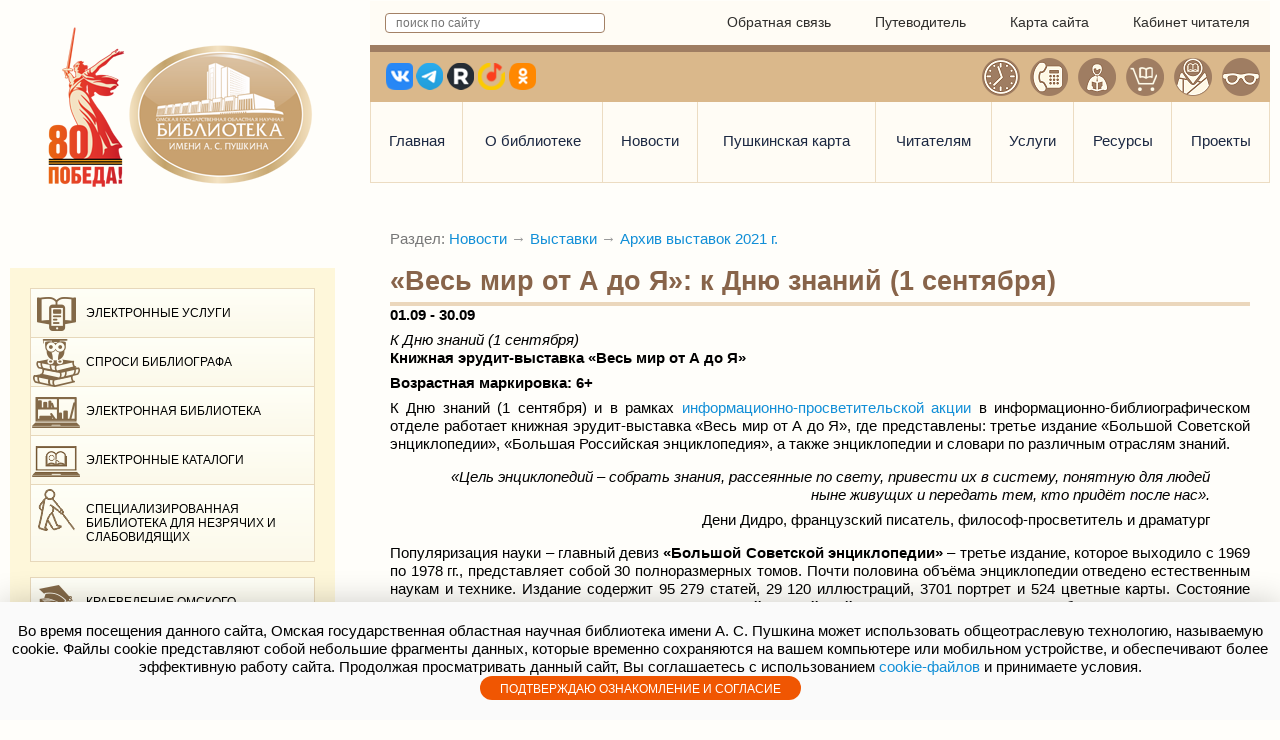

--- FILE ---
content_type: text/html; charset=UTF-8
request_url: https://omsklib.ru/Vyistavki/gu4s9g75t6
body_size: 13998
content:
<!doctype html>
<html lang="ru">
<head>
  <meta charset="utf-8">
  <meta name="viewport" content="width=device-width, initial-scale=1.0" />
  <meta name="robots" content="index, follow">
  <title>«Весь мир от А до Я»: к Дню знаний (1 сентября)</title>

  <meta name="description" content="01.09 - 30.09
К Дню знаний (1 сентября)Книжная эрудит-выставка «Весь мир от А до Я»
Возрастная маркировка: 6+
К Дню знаний (1 сентября) и в рамках информацио">


  <meta name="proculture-verification" content="cff2527800d89fadc8d108278904cadd" />


  <link rel="shortcut icon" href="/favicon.ico">
  <link rel="stylesheet" type="text/css" href="/css/system.css">
  <link rel="stylesheet" type="text/css" href="/css/lib_p/jquery.bxslider.css">
  <link rel="stylesheet" type="text/css" href="/css/lib_p/style2.css?202213">
  <script type="text/javascript" src="/js/jquery.js"></script>
  <script type="text/javascript" src="/js/system.js"></script>
  <script type="text/javascript" src="/js/common.js"></script>

  <script type="text/javascript" src="/js/lib_p/jquery.bxslider.min.js"></script>
  <script type="text/javascript" src="/js/lib_p/default.js"></script> 
  
  <link rel="stylesheet" type="text/css" href="/js/qtip/jquery.qtip.css">
  <script type="text/javascript" src="/js/qtip/jquery.qtip.min.js"></script>
  
</head>
<body>
 

  
    <!--div style="padding: 1em;text-align:center;background:#EEF2F2;box-shadow:inset 0 -3px 5px rgba(0,0,0,0.1)">
  <b>Уважаемые пользователи!</b> В связи с обновлением сайта некоторые его функции могут  временно не работать. Приносим извинения за неудобства
</div-->

<div class="wrapper">
  
  
<header>
	<div class="logo fl_l"><a href="/"><img src="/images/lib_p/logo80let.png" alt=""></a></div> <!-- _logo3_, logo4, logo-ng -->
	<div class="head_r fl_r">
		<div class="line_top_head">
			<div class="src_form fl_l">
				<form class="sys_form" id="formfind" method="GET" action="/site/search">
					<div>
						<input type="text" id="textfind" placeholder="поиск по сайту" name="q">
						<!--input type="image" id="findimage" src="/images/lib_p/px.png"-->
					</div>
				</form>
			</div>
			<div class="top_menu fl_r">
				<a href="/feedback" onclick="cms.ajaction(this); return false;">Обратная связь</a>
				<a href="/putivoditel">Путеводитель</a>
				<a href="/site/sitemap">Карта сайта</a>
				<a href="http://opac.omsklib.ru/wlib/">Кабинет читателя</a>
			</div>
		</div>
		<div class="line_bot_head">
			<div class="icon_head">
				<div class="fl_l icon_soc_sety">
				  <a href="https://vk.com/omsklibrary" class="vk" target="_blank"></a>
                  <a href="https://t.me/omsklib" class="telegram" target="_blank"></a>
                  <a href="https://rutube.ru/channel/25004424/" class="rutube" target="_blank"></a>
                  <a href="https://music.yandex.ru/label/4766184" class="ymuz" target="_blank"></a>
			      <a href="https://ok.ru/omsklib" class="ok" target="_blank"></a>
				</div>
				<!--div class="change_lang fl_r">
					<a href="#" class="active">RUS</a>
					<a href="#">ENG</a>
				</div-->
				<div class="icon_sluz fl_r">
					<a href="/rezhim-raboty" title="Режим работы" class="ic_time"></a>
					<a href="/podrazdeleniya" title="Контакты подразделений" class="ic_tel"></a>
					<a href="/Novosti_biblioteki/f8vbiupsi5" title="Ваше мнение" class="ic_write"></a>
					<a href="https://shop.omsklib.ru/" title="Интернет магазин" target="_blank" class="ic_shop"></a>
					<a href="/address" title="Адрес и схема проезда" class="ic_cont"></a>
					<a href="javascript://" title="Версия для слабовидящих" onclick="uvcl()" class="ic_slep"></a>
				</div>
			</div>
			<nav class="head_menu">
				<ul>
<li class="lvl1"><a href="/">Главная</a>
</li><li class="lvl1"><a href="/o-biblioteke">О библиотеке</a>
<ul>
<li class="lvl2"><a href="/ofitsialno">Официально</a>
</li><li class="lvl2"><a href="/Istoriya_biblioteki">История библиотеки</a>
<ul>
<li class="lvl3"><a href="/Novosti_biblioteki/ge9bgsh63m">Как омские журналисты «строили» Пушкинскую библиотеку</a>
</li><li class="lvl3"><a href="/Otkryitie_biblioteki_im_A_S_Pushkina">Открытие библиотеки имени А. С. Пушкина</a>
</li><li class="lvl3"><a href="/Novosti_biblioteki/ge9g0g6k88">Скульптурный экслибрис</a>
</li></ul>

</li><li class="lvl2"><a href="/struktura">Структура библиотеки</a>
<ul>
<li class="lvl3"><a href="/rukovodstvo">Руководство</a>
</li><li class="lvl3"><a href="/podrazdeleniya">Подразделения</a>
<ul>
<li class="lvl4"><a href="/Sektor_registratsii_polzovateley">Сектор регистрации пользователей</a>
</li><li class="lvl4"><a href="/podrazdeleniya/i0xtff0v4c">Сектор творческого развития «Академия»</a>
</li><li class="lvl4"><a href="/Sektor_abonementa">Сектор абонемента</a>
</li><li class="lvl4"><a href="/Otdel___Universalnyiy_chitalnyiy_zal__">Отдел «Универсальный читальный зал»</a>
</li><li class="lvl4"><a href="/podrazdeleniya/fdprsmrxbn">Сектор текущих периодических изданий</a>
</li><li class="lvl4"><a href="/Otdel___TSentr_bibliotechno_informatsionnyih_resursov_na_inostrannyih_yazyikah__">Сектор литературы на иностранных языках</a>
</li><li class="lvl4"><a href="/Otdel_iskusstv_i_kulturno_prosvetitelskih_proektov">Отдел искусств и культурно-просветительских проектов</a>
</li><li class="lvl4"><a href="/podrazdeleniya/fdprtq320x">Сектор литературы по искусству (подразделение ОИКП)</a>
</li><li class="lvl4"><a href="/Otdel___TSentr_kraevedcheskoy_informatsii__">Отдел «Центр краеведческой информации»</a>
</li><li class="lvl4"><a href="/Informatsionno_bibliograficheskiy_otdel">Информационно-библиографический отдел</a>
</li><li class="lvl4"><a href="/Otdel___TSentr_kompleksnogo_bibliotechno_informatsionnogo_obslujivaniya__">Отдел «Центр комплексного библиотечно-информационного обслуживания»</a>
</li><li class="lvl4"><a href="/Redaktsionno_izdatelskiy_otdel">Отдел по связям с общественностью и редакционно-издательской деятельности</a>
</li><li class="lvl4"><a href="/Otdel___TSentr_knijnyih_pamyatnikov__">Отдел «Центр книжных памятников»</a>
</li><li class="lvl4"><a href="/Otdel___Omskiy_regionalnyiy_tsentr_dostupa_k_informatsionnyim_resursam_Prezidentskoy_biblioteki">Отдел «Омский региональный центр доступа к информационным ресурсам Президентской библиотеки и Национальной электронной библиотеки»</a>
</li><li class="lvl4"><a href="/Metodicheskiy_otdel">Методический отдел</a>
</li><li class="lvl4"><a href="/podrazdeleniya/gcp8svivgg">Сектор оцифровки</a>
</li><li class="lvl4"><a href="/Otdel_hraneniya_bibliotechnyih_fondov">Отдел хранения библиотечных фондов</a>
</li><li class="lvl4"><a href="/Otdel_hraneniya_bibliotechnyih_fondov/sektor-konservatsii-bibliotechnykh-fondov">Сектор консервации библиотечных фондов</a>
</li><li class="lvl4"><a href="/Otdel_komplektovaniya_bibliotechnyih_fondov">Отдел комплектования библиотечных фондов</a>
</li><li class="lvl4"><a href="/podrazdeleniya/fadrxqjup7">Отдел обработки и каталогизации документов</a>
</li><li class="lvl4"><a href="/podrazdeleniya/fdprjr5hsr">Филиал «Специализированная библиотека для незрячих и слабовидящих»</a>
</li><li class="lvl4"><a href="/Otdel_razvitiya_i_vnedreniya_informatsionnyih_bibliotechnyih_sistem">Отдел развития и внедрения информационных библиотечных систем</a>
</li><li class="lvl4"><a href="/Otdel_soprovojdeniya_programmno_apparatnyih_kompleksov">Отдел сопровождения программно-аппаратных комплексов</a>
</li><li class="lvl4"><a href="/Otdel_finansovogo_obespecheniya_i_buhgalterskogo_uch__ta">Отдел финансового обеспечения и бухгалтерского учёта</a>
</li><li class="lvl4"><a href="/Planovo_ekonomicheskiy_otdel">Планово-экономический отдел</a>
</li><li class="lvl4"><a href="/Otdel_po_rabote_s_personalom">Отдел по работе с персоналом</a>
</li><li class="lvl4"><a href="/Otdel_tehnicheskogo_obslujivaniya">Инженерно-техническая служба</a>
</li><li class="lvl4"><a href="/Otdel_ohranyi_i_kontrolya">Отдел охраны и контроля</a>
</li></ul>

</li></ul>

</li><li class="lvl2"><a href="/Plan_meropriyatiy">План мероприятий</a>
</li><li class="lvl2"><a href="/Normativnyie_dokumentyi">Нормативные документы</a>
</li><li class="lvl2"><a href="/Otchetnaya_dokumentatsiya">Отчётная документация</a>
</li><li class="lvl2"><a href="/Nezavisimaya_otsenka_kachestva_uslug">Независимая оценка качества услуг</a>
</li><li class="lvl2"><a href="/Obschestvennyiy_sovet">Общественный совет</a>
</li><li class="lvl2"><a href="/Sotrudnichestvo">Сотрудничество</a>
<ul>
<li class="lvl3"><a href="/Dariteli">Дарители</a>
<ul>
<li class="lvl4"><a href="/Dariteli/persony">Персоны</a>
</li><li class="lvl4"><a href="/Dariteli/organizacii">Организации</a>
</li></ul>

</li><li class="lvl3"><a href="/Partneryi">Партнёры</a>
</li></ul>

</li><li class="lvl2"><a href="/Kniga_pochetnyih_gostey">Книга почётных гостей</a>
</li><li class="lvl2"><a href="/Rekvizityi">Реквизиты</a>
</li><li class="lvl2"><a href="/address">Адрес</a>
</li><li class="lvl2"><a href="/vacancies">Вакансии</a>
</li></ul>

</li><li class="lvl1"><a href="/novosti">Новости</a>
<ul>
<li class="lvl2"><a href="/Novosti_biblioteki">Новости библиотеки</a>
</li><li class="lvl2"><a href="/Sobyitiya">События</a>
</li><li class="lvl2"><a class="active sys_active_link" href="/Vyistavki">Выставки</a>
</li><li class="lvl2"><a href="/Fotogalereya">Фотогалерея</a>
</li><li class="lvl2"><a href="/novosti/projects">Проекты</a>
</li></ul>

</li><li class="lvl1"><a href="/pushkin_card">Пушкинская карта</a>
</li><li class="lvl1"><a href="/chitatelyam">Читателям</a>
<ul>
<li class="lvl2"><a href="/rezhim-raboty">Режим работы</a>
</li><li class="lvl2"><a href="/chitatelyam/i3a72fieun">Программа долгосрочных сбережений</a>
</li><li class="lvl2"><a href="/Kak_zapisatsya">Как записаться</a>
</li><li class="lvl2"><a href="/Pravila_polzovaniya">Правила пользования</a>
</li><li class="lvl2"><a href="/Putevoditel_po_biblioteke">Путеводитель по библиотеке</a>
</li><li class="lvl2"><a href="/pushkin_card">Пушкинская карта в «Пушкинке»</a>
</li><li class="lvl2"><a href="/chitatelyam/hgh67xv6eg">Для маломобильных пользователей</a>
</li><li class="lvl2"><a href="/Novosti_biblioteki/fia8uz47sq">Как пользоваться Электронной библиотекой «Пушкинки»?</a>
</li><li class="lvl2"><a href="/kakstatvolonterom">Как стать волонтёром Пушкинки?</a>
</li><li class="lvl2"><a href="/Novosti_biblioteki/ga777x4fhv">Волонтёрский проект «Язык, доступный каждому»</a>
</li><li class="lvl2"><a href="/Novosti_biblioteki/fmkwguojgm">Приглашаем волонтёров в проект «Язык, доступный каждому!»</a>
</li><li class="lvl2"><a href="/Novosti_biblioteki/gff43am6n6">Не выходя из дома: дистанционные сервисы «Пушкинки»</a>
</li><li class="lvl2"><a href="/Novosti_biblioteki/g7szh98npq">«ЛитРес: Библиотека»</a>
</li><li class="lvl2"><a href="/free-home-abonement">Бесплатный домашний абонемент</a>
</li><li class="lvl2"><a href="/pushkin_card/h9cfpj9a27">Мастер-класс «Блокнот своими руками» (12+)</a>
</li><li class="lvl2"><a href="/pushkin_card/h8740kyj74">Творческие мастер-классы по рисованию (6+)</a>
</li><li class="lvl2"><a href="/ask_bibliograf">Виртуальная справочная служба «СПРОСИ БИБЛИОГРАФА»</a>
</li><li class="lvl2"><a href="http://korunb.nlr.ru/query_form.php">Виртуальная справочная служба «КОРУНБ» (Корпорация Универсальных Научных Библиотек)</a>
</li><li class="lvl2"><a href="/Poleznyie_ssyilki">Полезные ссылки</a>
</li><li class="lvl2"><a href="/Novosti_biblioteki/f8vbiupsi5">Анкета «Ваше мнение» (оцените качество и доступность библиотечно-информационных услуг)</a>
</li><li class="lvl2"><a href="/chitatelyam/h325x10qy1">Служба финансового уполномоченного</a>
</li></ul>

</li><li class="lvl1"><a href="/uslugi">Услуги</a>
<ul>
<li class="lvl2"><a href="/Osnovnyie_uslugi">Основные услуги</a>
</li><li class="lvl2"><a href="/Dopolnitelnyie_uslugi">Дополнительные услуги</a>
</li><li class="lvl2"><a href="https://shop.omsklib.ru/">Интернет-магазин</a>
</li><li class="lvl2"><a href="/Distantsionnoe_obslujivanie">Дистанционное обслуживание</a>
</li><li class="lvl2"><a href="/Gosuslugi_v_elektronnom_vide">Госуслуги в электронном виде</a>
</li></ul>

</li><li class="lvl1"><a href="/resursy">Ресурсы</a>
<ul>
<li class="lvl2"><a href="/Fondyi">Фонды</a>
</li><li class="lvl2"><a href="/resursy/gotpcmqyqb">Базы данных</a>
</li><li class="lvl2"><a href="/Katalogi_i_kartoteki">Каталоги и картотеки</a>
</li><li class="lvl2"><a href="/resursy/gho3o8tu6r">Краеведческий календарь «Знаменательные и памятные даты Омского Прииртышья»</a>
</li><li class="lvl2"><a href="/Izdaniya_biblioteki">Издания библиотеки</a>
</li><li class="lvl2"><a href="/resursy/f8gf1tij6j">Публикации сотрудников библиотеки</a>
</li><li class="lvl2"><a href="https://elib.omsklib.ru/">Электронная библиотека</a>
</li><li class="lvl2"><a href="/Virtualnyie_vyistavki">Виртуальные выставки</a>
</li><li class="lvl2"><a href="/Novyie_postupleniya">Новые поступления периодики</a>
</li><li class="lvl2"><a href="/Resursyi_partn__rov__dostupnyie_v_biblioteke">Ресурсы партнёров, доступные в библиотеке</a>
</li></ul>

</li><li class="lvl1"><a href="/projects">Проекты</a>
<ul>
<li class="lvl2"><a href="/projects/nightlib2025">«БИБЛИОНОЧЬ – 2025.Эшелон времени»</a>
</li><li class="lvl2"><a href="/projects/nightlib2024">«БИБЛИОНОЧЬ – 2024. Семейные предпоЧТЕНИЯ»</a>
</li><li class="lvl2"><a href="/projects/htpo88g3oz">Всероссийская научно-практическая конференция «Третьи Дравертовские чтения» (19-20 ноября 2024 года)</a>
</li><li class="lvl2"><a href="/novosti/projects/fqzdc5e85d">Фестиваль буктрейлеров «Чтение вдохновляет!» - 2019</a>
</li><li class="lvl2"><a href="/novosti/projects/theater2019">Фестиваль «Омские театры» в «Пушкинке»: к Году театра в России</a>
</li><li class="lvl2"><a href="/novosti/projects/f8ogghrvq3">«ОМСК: Месяц в истории города»</a>
</li><li class="lvl2"><a href="http://omsklib.ru/gorodm/">«Город многоликий»: Омск в книжных изданиях</a>
</li><li class="lvl2"><a href="/novosti/projects/fbzshpg6k7">«Омской Пушкинке 110 лет»</a>
</li><li class="lvl2"><a href="http://omsklib.ru/vstkz/">Российско-казахстанский проект «Встречи на границах»</a>
</li><li class="lvl2"><a href="http://omsklib.ru/cyrillic/">Книги Кирилловского шрифта в фондах Омского Прииртышья</a>
</li><li class="lvl2"><a href="/memorials/fx49nq847e#">Книжные памятники Омской области</a>
</li><li class="lvl2"><a href="/novosti/projects/fet5l1dvzv">«Звуковая дорожка»</a>
</li><li class="lvl2"><a href="/novosti/projects/fdc01ime3v">XVIII Всероссийский научно-практический семинар «Проблемы краеведческой деятельности библиотек»</a>
</li></ul>

</li></ul>

			</nav>
		</div>
	</div>
</header>
    
    <div class="def_page">
      <div class="left_sidebar fl_l">
        <ul class="sidemenu">
    <li><a href="/Gosuslugi_v_elektronnom_vide"><span class="ico -i01"></span> Электронные услуги</a></li>
    <li><a href="/ask/" target="_blank"><span class="ico -i02"></span> Спроси библиографа</a></li>
    <li><a href="https://elib.omsklib.ru/"><span class="ico -i03"></span> Электронная библиотека</a></li>
    <li><a href="http://opac.omsklib.ru/wlib"><span class="ico -i09"></span> Электронные каталоги</a></li>
    <li><a href="http://ombs.ru" target="_blank"><span class="ico -i10"></span> Специализированная библиотека для незрячих и слабовидящих</a></li>
</ul>


<ul class="sidemenu">
    <li><a href="http://kraeved.omsklib.ru/" target="_blank"><span class="ico -i06"></span> Краеведение Омского
            Прииртышья</a></li>
    <!--li><a href="#">Ваше мнение</a></li>
    <li><a href="http://old.omsklib.ru" target="_blank"><span class="ico -i08"></span> Старая версия сайта</a></li-->
</ul>

<div style="color:#9F7D62;text-align:center;font-weight:bold;margin-bottom:8px">
    КАЛЕНДАРЬ СОБЫТИЙ
</div>
<div id="home-calendar" class="sidecalend">
    
  <div class="calend">
    <div class="calend__month">Ноябрь 2025</div>
    <div class="calend__header clearfix">
      <div class="calend__dayname">Пн</div>
      <div class="calend__dayname">Вт</div>
      <div class="calend__dayname">Ср</div>
      <div class="calend__dayname">Чт</div>
      <div class="calend__dayname">Пт</div>
      <div class="calend__dayname">Сб</div>
      <div class="calend__dayname">Вс</div>
    </div>
    <div class="calend__row clearfix"><span class="calend__cell -empty" ></span><span class="calend__cell -empty" ></span><span class="calend__cell -empty" ></span><span class="calend__cell -empty" ></span><span class="calend__cell -empty" ></span><a class="calend__cell  -current -holiday" href="javascript: void(0)" title="2025-11-01">1</a> <a class="calend__cell  -current -holiday" href="javascript: void(0)" title="2025-11-02">2</a> </div><div class="calend__row clearfix"><a class="calend__cell  -current -events" href="javascript: void(0)" title="2025-11-03">3</a> <div class="tooltiptext"><p><b>03 ноября 2025 г.</b></p><p><a href="/Sobyitiya/i6jtv0j3vr">18:00 «НОЧЬ ИСКУССТВ-2025» (6+)</a></p></div><a class="calend__cell  -current" href="javascript: void(0)" title="2025-11-04">4</a> <a class="calend__cell  -current" href="javascript: void(0)" title="2025-11-05">5</a> <a class="calend__cell  -current -events" href="javascript: void(0)" title="2025-11-06">6</a> <div class="tooltiptext"><p><b>06 ноября 2025 г.</b></p><p><a href="/Sobyitiya/i72gpurhr6">15:00 Мастер-класс «Миниатюрная книга своими руками» (6+)</a></p></div><a class="calend__cell  -current" href="javascript: void(0)" title="2025-11-07">7</a> <a class="calend__cell  -current -holiday -events" href="javascript: void(0)" title="2025-11-08">8</a> <div class="tooltiptext"><p><b>08 ноября 2025 г.</b></p><p><a href="/Sobyitiya/i6wvd8mwxi">10:00 Пленарное заседание Международной родоведческой конференции (18+)</a></p><p><a href="/pushkin_card/hqk53eytbx">13:00 Мастер-класс «Рукописная мастерская» (6+)</a></p><p><a href="/pushkin_card/i5fhb7tsve">14:00 Экскурсия «Добро пожаловать, или в библиотеку вход разрешён» (6+)</a></p><p><a href="/Sobyitiya/i72e1oe268">15:00 Вечер «Песни единства и противостояния» из цикла «В гостях у казака Власа» (12+)</a></p><p><a href="/Sobyitiya/i72h83l5zv">15:00 Межрегиональная просветительская акция «Краеведческий эрудит» (18+)</a></p></div><a class="calend__cell  -current -holiday" href="javascript: void(0)" title="2025-11-09">9</a> </div><div class="calend__row clearfix"><a class="calend__cell  -current" href="javascript: void(0)" title="2025-11-10">10</a> <a class="calend__cell  -current" href="javascript: void(0)" title="2025-11-11">11</a> <a class="calend__cell  -current -events" href="javascript: void(0)" title="2025-11-12">12</a> <div class="tooltiptext"><p><b>12 ноября 2025 г.</b></p><p><a href="/Sobyitiya/i77anikwye">10:00 Ежегодное совещание руководителей государственных и муниципальных библиотек Омской области (12+)</a></p></div><a class="calend__cell  -current -events" href="javascript: void(0)" title="2025-11-13">13</a> <div class="tooltiptext"><p><b>13 ноября 2025 г.</b></p><p><a href="/pushkin_card/h9cfpj9a27">15:00 Мастер-класс «Блокнот своими руками» (12+)</a></p></div><a class="calend__cell  -current" href="javascript: void(0)" title="2025-11-14">14</a> <a class="calend__cell  -current -holiday -events" href="javascript: void(0)" title="2025-11-15">15</a> <div class="tooltiptext"><p><b>15 ноября 2025 г.</b></p><p><a href="/Sobyitiya/i6r0heiqcl">13:00  «Школа успешного родительства»: встреча (мастер-класс) «Привычки родителей и воспитание детей в семье» (16+)</a></p><p><a href="/pushkin_card/ho5oqjugzz">13:00 Мастер-класс «Миниатюрная книга своими руками» (6+)</a></p><p><a href="/Sobyitiya/i73qrecqxb">15:00 Презентация книги поэтессы Светланы Казаковой «Я живу настоящим, или Мои миры» (12+)</a></p></div><a class="calend__cell  -current -holiday -events" href="javascript: void(0)" title="2025-11-16">16</a> <div class="tooltiptext"><p><b>16 ноября 2025 г.</b></p><p><a href="/pushkin_card/h8740kyj74">14:30 Мастер-класс «Рисуем в Пушкинке» (6+)</a></p></div></div><div class="calend__row clearfix"><a class="calend__cell  -current" href="javascript: void(0)" title="2025-11-17">17</a> <a class="calend__cell  -current -events" href="javascript: void(0)" title="2025-11-18">18</a> <div class="tooltiptext"><p><b>18 ноября 2025 г.</b></p><p><a href="/Sobyitiya/i7bmba8r09">12:00 XIX Открытый фестиваль документального кино «СИБИРЬ» (12+)</a></p><p><a href="/Sobyitiya/i7f2qiqt9y">16:00 «Очерки политической истории Омска в годы Гражданской войны» (12+)</a></p></div><a class="calend__cell  -current -events" href="javascript: void(0)" title="2025-11-19">19</a> <div class="tooltiptext"><p><b>19 ноября 2025 г.</b></p><p><a href="/pushkin_card/hqk53eytbx">13:00 Мастер-класс «Рукописная мастерская» (6+)</a></p></div><a class="calend__cell  -current -events" href="javascript: void(0)" title="2025-11-20">20</a> <div class="tooltiptext"><p><b>20 ноября 2025 г.</b></p><p><a href="/Sobyitiya/i7f39ap7hv">15:00 Презентация нового раздела геоинформационной системы «Сибирские пограничные линии. Две крепости на Оми» (12+)</a></p></div><a class="calend__cell  -current" href="javascript: void(0)" title="2025-11-21">21</a> <a class="calend__cell  -current -holiday -events" href="javascript: void(0)" title="2025-11-22">22</a> <div class="tooltiptext"><p><b>22 ноября 2025 г.</b></p><p><a href="/pushkin_card/i5fhb7tsve">14:00 Экскурсия «Добро пожаловать, или в библиотеку вход разрешён» (6+)</a></p><p><a href="/Sobyitiya/i7f3z4gsys">14:00 Презентация новых изданий Ишимского музейного комплекса им. П. П. Ершова – центра музейной и издательской деятельности Тюменского Приишимья (12+)</a></p></div><a class="calend__cell  -current -holiday" href="javascript: void(0)" title="2025-11-23">23</a> </div><div class="calend__row clearfix"><a class="calend__cell  -current" href="javascript: void(0)" title="2025-11-24">24</a> <a class="calend__cell  -current" href="javascript: void(0)" title="2025-11-25">25</a> <a class="calend__cell  -current -events" href="javascript: void(0)" title="2025-11-26">26</a> <div class="tooltiptext"><p><b>26 ноября 2025 г.</b></p><p><a href="/pushkin_card/ho5oqjugzz">15:00 Мастер-класс «Миниатюрная книга своими руками» (6+)</a></p><p><a href="/Sobyitiya/i7g9c4o5is">15:00 Круглый стол на тему «От Руси к России: феномен Православия в исторической перспективе» (16+)</a></p></div><a class="calend__cell  -current -events" href="javascript: void(0)" title="2025-11-27">27</a> <div class="tooltiptext"><p><b>27 ноября 2025 г.</b></p><p><a href="/pushkin_card/hlvihhw7a2">15:00 Мастер-класс «Ремесло переплётчика» (12+)</a></p></div><a class="calend__cell  -current" href="javascript: void(0)" title="2025-11-28">28</a> <a class="calend__cell  -current -holiday -events" href="javascript: void(0)" title="2025-11-29">29</a> <div class="tooltiptext"><p><b>29 ноября 2025 г.</b></p><p><a href="/Sobyitiya/i7ivsg918z">12:00 Встреча в Литературном клубе «КнигочАй» (18+)</a></p><p><a href="/Sobyitiya/i7qn1eb1nd">12:00 Лекция научно-популярного краеведческого лектория (12+)</a></p><p><a href="/Sobyitiya/i7hdojx1c2">15:00 Музыкальная гостиная «Клавесинист-виртуоз» (12+)</a></p></div><a class="calend__cell  -today -holiday -events" href="javascript: void(0)" title="2025-11-30">30</a> <div class="tooltiptext"><p><b>30 ноября 2025 г.</b></p><p><a href="/pushkin_card/h8740kyj74">14:30 Мастер-класс «Рисуем в Пушкинке» (6+)</a></p></div></div><div class="calend__row clearfix"></div>    
    <a class="calend__arr -prev" href="/event/month?q=10-2025&sidebar=1" 
       onclick="$('#home-calendar').load(this.href); return false;"></a>
    <a class="calend__arr -next" href="/event/month?q=12-2025&sidebar=1" 
       onclick="$('#home-calendar').load(this.href); return false;"></a>
  </div>

<script>
$(document).ready(function() {
  $('.-events').each(function() {
    $(this).qtip({
        content: { text: $(this).next('.tooltiptext') },
        hide: {
            fixed: true, delay: 300
        }
    });
  });
});
</script>
<style>
.tooltiptext{
    display: none;
}
</style>
</div>      </div>
      <div class="block_info">
        <div class="page_content">
            <div id="main_content">
              <p style="color:#777">Раздел: <a href="/novosti">Новости</a> <span style="color:#999">&rarr;</span> <a href="/Vyistavki">Выставки</a> <span style="color:#999">&rarr;</span> <a href="/Vyistavki/arhiv2021">Архив выставок 2021 г.</a></p>
<h1 class="title">«Весь мир от А до Я»: к Дню знаний (1 сентября)</h3>
<p><strong>01.09 - 30.09</strong></p>
<p><em>К Дню знаний (1 сентября)<br /></em><strong>Книжная эрудит-выставка &laquo;Весь мир от А до Я&raquo;</strong></p>
<p><strong>Возрастная маркировка: 6+</strong></p>
<p style="text-align: justify;">К Дню знаний (1 сентября) и в рамках<a title="Подробнее об акции" href="/Novosti_biblioteki/gtz5mtq17r" target="_blank"> информационно-просветительской акции</a> в&nbsp;информационно-библиографическом отделе работает книжная эрудит-выставка &laquo;Весь мир от А до Я&raquo;, где представлены: третье издание &laquo;Большой Советской энциклопедии&raquo;, &laquo;Большая Российская энциклопедия&raquo;, а также энциклопедии и словари по различным отраслям знаний.</p>
<blockquote>
<p style="text-align: right;"><em>&laquo;Цель энциклопедий &ndash; собрать знания, рассеянные по свету, привести их в систему, понятную для людей ныне живущих и передать тем, кто придёт после нас&raquo;.</em></p>
<p style="text-align: right;">Дени Дидро,&nbsp;<span>французский писатель, философ-просветитель и драматург</span></p>
</blockquote>
<p style="text-align: justify;">Популяризация науки &ndash; главный девиз <strong>&laquo;Большой Советской энциклопедии&raquo;</strong> &ndash; третье издание, которое выходило с 1969 по 1978 гг., представляет собой 30 полноразмерных томов. Почти половина объёма энциклопедии отведено естественным наукам и технике. Издание содержит 95 279 статей, 29 120 иллюстраций, 3701 портрет и 524 цветные карты. Состояние науки на начало XX века представлено в <strong>&laquo;Большой Российской Энциклопедии&raquo;</strong>. Принцип отбора материала &ndash; всё, что ключевое для этой отрасли знания, должно быть отражено в термине, понятии и в персоналиях. Издание состоит из 35 нумерованных томов и предваряющего издание тома &laquo;Россия&raquo;, содержит более 80 тысяч статей.</p>
<p style="text-align: center;"><img style="vertical-align: middle; margin: 5px;" title="&copy; Фото ОГОНБ имени А. С. Пушкина" src="/files/news/2021/09/exib/bibliograf/IMG_4735_1.jpg" alt="&copy; Фото ОГОНБ имени А. С. Пушкина" width="853" height="569" /></p>
<p style="text-align: justify;">Далее на выставке &ndash; <strong>блок классических научных моно-энциклопедий по отраслям знаний</strong>: это издания серии &laquo;Золотой фонд&raquo; издательства &laquo;Большая Советская энциклопедия&raquo; &ndash; &laquo;Математика&raquo; (Москва, 2003), &laquo;Химия&raquo; (Москва, 2003), &laquo;Биология&raquo; (Москва, 2003), &laquo;Физика&raquo; (Москва, 2003), где материал строго выдержан по алфавиту терминов и понятий. А также научно-популярные энциклопедии издательства &laquo;Аванта+&raquo;, в которых материал подобран по хронологии событий в данной отрасли.</p>
<p style="text-align: justify;">Те, кто интересуется историей, наверняка захотят найти и что-то популярное, где научный подход в изложении материала переплетается с интригующими историческими загадками. Такая литература демонстрируется на выставке. Среди популярных изданий &ndash; <strong>словарь &laquo;Всемирная история&raquo;</strong> (Москва, 2003), в котором представлена история человечества от Древнего Вавилона до наших дней. С ним же перекликается <strong>&laquo;Большая историческая энциклопедия&raquo;</strong> (Москва, 2010), только в первом случае материал расположен по хронологии эпох и событий, а во втором &ndash; по алфавиту понятий, определений, персон. Далее &ndash; <strong>&laquo;Энциклопедический словарь русской истории&raquo;</strong> (Москва, 2008), в основу которого легли лекции знаменитого русского историка Василия Осиповича Ключевского, которые он артистично исполнял слушателям курса российской истории Московского университета 70-80-х гг. XIX века. Очевидцы утверждали, что он мог не только объяснить суть предметов и явлений, но и зрительно по-актёрски показывал любое событие общественной и культурной жизни.</p>
<p style="text-align: center;"><img style="vertical-align: middle; margin: 5px;" title="&copy; Фото ОГОНБ имени А. С. Пушкина" src="/files/news/2021/09/exib/bibliograf/IMG_4736_1.jpg" alt="&copy; Фото ОГОНБ имени А. С. Пушкина" width="420" height="280" /><img style="vertical-align: middle; margin: 5px;" title="&copy; Фото ОГОНБ имени А. С. Пушкина" src="/files/news/2021/09/exib/bibliograf/IMG_4737_1.jpg" alt="&copy; Фото ОГОНБ имени А. С. Пушкина" width="420" height="280" /></p>
<p style="text-align: justify;">Широко представлен <strong>блок литературных энциклопедий</strong>: &laquo;Литературный энциклопедический словарь&raquo; (Москва, 1987), &laquo;Энциклопедия литературных героев&raquo; (Москва, 1997), &laquo;Сто великих писателей&raquo; (Москва, 2004), а также биографические словари, посвящённые жизни и творчеству А. С. Пушкина, Н. В. Гоголя, М. Булгакова.</p>
<p style="text-align: justify;"><strong>В разделе &laquo;Языкознание&raquo;</strong>&nbsp;представлены издания, помогающие разобраться в сложностях русского языка. Здесь и справочник &laquo;Русский язык для школьников и поступающих в вузы&raquo; и книги из серии &laquo;Давайте говорить правильно&raquo; о трудностях современной русской фразеологии и современного русского произношения и ударения, а также &laquo;Полный справочник по орфографии и пунктуации&raquo; (Москва, 1999). Представлены словари, которые пользуются популярностью среди читателей &laquo;Пушкинки&raquo;. Это <strong>карманные издания</strong> &ndash; &laquo;Полная энциклопедия имён&raquo; (Минск, 2007) и &laquo;Энциклопедия русских фамилий&raquo; (Москва, 2008), где можно узнать тайну своего имени и фамилии.</p>
<p style="text-align: center;"><em>Приглашаем всех желающих ознакомиться с выставкой в&nbsp;<a title="Режим работы библиотеки" href="/rezhim-raboty" target="_blank">часы работы библиотеки</a>.&nbsp;Вход свободный.</em></p>
<p style="text-align: center;"><em>Справки по тел.:&nbsp;+7 (3812) 24-85-09</em></p>
<p><strong>Где:</strong>&nbsp;Информационно-библиографический отдел, 2 этаж (ауд. 221)</p><link href="/js/nlightbox/theme/default.css?rv5"" rel="stylesheet" type="text/css">
<script src="/js/nlightbox/nivo-lightbox.js?rv5"" type="text/javascript"></script>

<script type="text/javascript">
$(function(){
  $('.fancybox').nivoLightbox();  
});
</script>
<div class="gallery clearfix">

<div class="gallery__item">
  <a class="fancybox" href="/resized/full/media-mu_613737fb48f71da93599f3890bd9811058c2b42679168.jpg" data-lightbox-gallery="gallery" title="">
    <img class="gallery__img" src="/resized/gallery/media-mu_613737fb48f71da93599f3890bd9811058c2b42679168.jpg" alt="" />
    <div class="gallery__overlay"></div>
  </a>  
</div>
<div class="gallery__item">
  <a class="fancybox" href="/resized/full/media-mu_613737fb98202d631e0510c0daddb1f20c96154177873.jpg" data-lightbox-gallery="gallery" title="">
    <img class="gallery__img" src="/resized/gallery/media-mu_613737fb98202d631e0510c0daddb1f20c96154177873.jpg" alt="" />
    <div class="gallery__overlay"></div>
  </a>  
</div>
<div class="gallery__item">
  <a class="fancybox" href="/resized/full/media-mu_613737fbb074350b49ecd682494006d71fd4ca5c871a5.jpg" data-lightbox-gallery="gallery" title="">
    <img class="gallery__img" src="/resized/gallery/media-mu_613737fbb074350b49ecd682494006d71fd4ca5c871a5.jpg" alt="" />
    <div class="gallery__overlay"></div>
  </a>  
</div>
<div class="gallery__item">
  <a class="fancybox" href="/resized/full/media-mu_613737fbef6e680908294c0f7115d3e8d6a1a307e8f7f.jpg" data-lightbox-gallery="gallery" title="">
    <img class="gallery__img" src="/resized/gallery/media-mu_613737fbef6e680908294c0f7115d3e8d6a1a307e8f7f.jpg" alt="" />
    <div class="gallery__overlay"></div>
  </a>  
</div>
</div>

<div class="clearfix" style="margin-top:14px;">
  <script src="//yastatic.net/share2/share.js"></script>
<div style="font-size:11px;color:#999;margin-bottom:4px">Поделиться:</div>
<div class="ya-share2" data-services="vkontakte,facebook,odnoklassniki,moimir,gplus,twitter,whatsapp" data-size="m"></div></div>


            </div>
            
        </div>
      </div>
    </div>
    <div class="clearfix"></div>
    <footer>
	<div class="counter fl_l"><!-- Yandex.Metrika informer --> <a href="https://metrika.yandex.ru/stat/?id=40061260&amp;from=informer" target="_blank" rel="nofollow"><img src="https://informer.yandex.ru/informer/40061260/3_1_FFFFFFFF_EFEFEFFF_0_pageviews" style="width:88px; height:31px; border:0;" alt="Яндекс.Метрика" title="Яндекс.Метрика: данные за сегодня (просмотры, визиты и уникальные посетители)" class="ym-advanced-informer" data-cid="40061260" data-lang="ru" /></a> <!-- /Yandex.Metrika informer --></div>
	<!-- fl_r -->
	<div class="copyright">
		&copy; Омская государственная областная научная библиотека имени А. С. Пушкина. При копировании материалов обязательно размещайте активную ссылку на omsklib.ru 2025<br>644099, г. Омск,  ул. Красный Путь, д. 11.<br><a href='mailto:omsk.lib@yandex.ru' target='_blank'>omsk.lib@yandex.ru</a>	</div>
</footer>

<style>
 #hpvgd,.h-mdiv,.h-mdiv2,.h-ldiv,.h-rdiv {background:#EAEAEA; color:#6D6D6D;}
 #hpvgd {width:100%; z-index:100; width:100%; border-bottom:2px solid rgb(230,230,230);}
 .h-mdiv {display:none; position:relative; margin:auto; text-alegn:center;}
 .h-mdiv2 {display:none; position:fixed; margin:auto; text-alegn:center; width:400px; height:200px;}
 .h-ldiv {float:left; padding:7px 10px 7px 0px;}
 .h-rdiv {position:absolute; top:7px; right:0px; text-align:right;}
 .h-ni {display:none !important;}
 a.hcmaf {color:red; margin-left:5px; font-size:20px; font-weight:bold;}
 a.h-anl {color:#2a72cc;}
 a.h-al {color:#ED664B;}
 .h-fi {font-weight:bold; border-radius:50%; padding:0px 8px; margin-right:5px; font-size:19px;}
 .h-background-1 {color:#fff !important; background:#000 !important;}
 .h-background-2 {color:#000 !important; background:#fff !important;}
 .h-background-2.home-news__header {padding-left: 0px; }
 .h-background-2.home-news__date {position:static;}
 .h-background-2.home-news__title {padding:0;border:none;}
 .h-background-2.news__header {padding-left: 0px;}
 .h-background-2.news__date {position:static;}
 .h-background-2.news__title {padding:0;border:none;}
 .h-background-1.home-news__header {padding-left: 0px;}
 .h-background-1.home-news__date {position:static;}
 .h-background-1.home-news__title {padding:0;border:none;}
 .h-background-1.news__header {padding-left: 0px;}
 .h-background-1.news__date {position:static;}
 .h-background-1.news__title {padding:0;border:none;}
</style>
<script src="/js/uhpv-full2.min.js"></script>
<script>
var 	uhe 	= 2,
	lng 	= 'ru',
	has 	= 0,
	imgs 	= 1,
	bg 	= 1,
	hwidth 	= 0,
	bgs 	= ['1','2'],
	fonts 	= ['17','19','21'];
$(document).ready(function(){uhpv(has)});
</script>
	    
  </div>

<!--noindex-->
<div id="sys_img_zoom_cont">
<div class="sys_img_zoom_panel" onMouseDown="drag($('#sys_img_zoom_cont'),1);" onMouseUp="drag($('#sys_img_zoom_cont'),0);">
  <a onclick="$('#sys_img_zoom_cont, .bg_img_zoom_wrap').fadeToggle(); return false;" href="#" class="sys_btn sys_btn_trans"><span class="sys_exit"></span> </a>
</div>
<div class="sys_img_zoom_view">
  <table style="width: 100%;height: 100%;border: none;border-spacing: 0px;">
  <tr>
    <td style="vertical-align: middle;"><img src="/images/loader.gif" alt=""></td>
  </tr>
  </table>
</div>
<div class="sys_img_zoom_info">
  <span id="sys_img_zoom_back" class="sys_img_zoom_nav">&nbsp;</span>
  <span id="sys_img_zoom_next" class="sys_img_zoom_nav">&nbsp;</span>
</div>
</div>
<div class="bg_img_zoom_wrap" onclick="$('#sys_img_zoom_cont, .bg_img_zoom_wrap').fadeToggle();"></div>
<!--/noindex-->
<style>
#disclaimer{position:fixed;bottom:0;left:0;width:100%;background-color:#fafafa;text-align:center;padding:20px 0;display:none;z-index:1000;box-shadow:0 0 30px rgba(0,0,0,.2)}
#disclaimer button{background:#f05602;color:#fff;border:none;cursor:pointer;margin:0 5px;padding:2px 20px;border-radius:50px}
#disclaimer button:hover{background:#d34c02}
</style>
<script type="text/javascript" src="/js/jquery.cookie.js"></script>
<script>
  $(document).ready(function() {
    var usecookie = $.cookie('usecookie');
    if(usecookie){
      $('#disclaimer').css('display','none');
    } else {
      $('#disclaimer').css('display','block');
    }
  });
  function acceptusecookie(){
    $.cookie('usecookie', 'accept', { expires: 365, path: '/'});
    $('#disclaimer').css('display','none');
  }
</script>
<div id="disclaimer">Во время посещения данного сайта, Омская государственная областная научная библиотека имени А. С. Пушкина может использовать общеотраслевую технологию, называемую cookie. Файлы cookie представляют собой небольшие фрагменты данных, которые временно сохраняются на вашем компьютере или мобильном устройстве, и обеспечивают более эффективную работу сайта. Продолжая просматривать данный сайт, Вы соглашаетесь с использованием 
<a href="/usloviya-raboty-cookies">cookie-файлов</a> и принимаете условия. <button id="close-disclaimer" onclick="acceptusecookie();">ПОДТВЕРЖДАЮ ОЗНАКОМЛЕНИЕ И СОГЛАСИЕ</button></div>


<!-- VK Widget --><script type="text/javascript" src="https://vk.com/js/api/openapi.js?162"></script><div id="vk_community_messages"></div><script type="text/javascript">VK.Widgets.CommunityMessages("vk_community_messages", 31453142, {tooltipButtonText: "Есть вопрос? Напишите нам!"});</script>

<!-- Yandex.Metrika counter --> <script type="text/javascript"> (function (d, w, c) { (w[c] = w[c] || []).push(function() { try { w.yaCounter40061260 = new Ya.Metrika({ id:40061260, clickmap:true, trackLinks:true, accurateTrackBounce:true }); } catch(e) { } }); var n = d.getElementsByTagName("script")[0], s = d.createElement("script"), f = function () { n.parentNode.insertBefore(s, n); }; s.type = "text/javascript"; s.async = true; s.src = "https://mc.yandex.ru/metrika/watch.js"; if (w.opera == "[object Opera]") { d.addEventListener("DOMContentLoaded", f, false); } else { f(); } })(document, window, "yandex_metrika_callbacks"); </script> <noscript><div><img src="https://mc.yandex.ru/watch/40061260" style="position:absolute; left:-9999px;" alt="" /></div></noscript>

<!--LiveInternet counter--><img id="licntD189" width="0" height="0" style="border:0" src="[data-uri]" alt=""/><script>(function(d,s){d.getElementById("licntD189").src="https://counter.yadro.ru/hit?t44.18;r"+escape(d.referrer)+((typeof(s)=="undefined")?"":";s"+s.width+"*"+s.height+"*"+(s.colorDepth?s.colorDepth:s.pixelDepth))+";u"+escape(d.URL)+";h"+escape(d.title.substring(0,150))+";"+Math.random()})(document,screen)</script>
<script async src="https://culturaltracking.ru/static/js/spxl.js?pixelId=11537" data-pixel-id="11537"></script><!-- script type="text/javascript" src="/js/snow/snow.js"></script -->
</body>
</html>


--- FILE ---
content_type: text/css
request_url: https://omsklib.ru/css/system.css
body_size: 20042
content:
/* CSS Document */
/*The system classes: Do not change!*/

/*По умолчанию*/
body {
	padding:0; margin:0;
	background-color:#FFF;
	font-family:Arial, Helvetica, sans-serif;
	font-size:14px;
	
}
ul,ol {
    padding: 5px 0px 5px 15px;
    margin: 0px;
}
a {color:#128fd7; outline: none;}
a:hover {text-decoration: none;}
a img {border: none;}
form {padding:0px; margin:0px;}
h1 {font-size: 20pt; margin: 0px; padding: 10px 0px 5px 0px;}
h2 {font-size: 18pt; margin: 0px; padding: 8px 0px 3px 0px;}
h3 {font-size: 16pt; margin: 0px; padding: 5px 0px 3px 0px;}
h4 {font-size: 14pt; margin: 0px; padding: 4px 0px 0px 0px;}
h1,h2,h3,h4 {color:#555;}
/*кон По умолчанию*/

.bg_img_zoom_wrap {
	display: none;
	position: fixed;
	background: rgba(0,0,0,0.6);
	top: 0px; 
	left: 0px;
	width: 100%;
	height: 100%;
	z-index: 1;
	cursor: pointer;
}

a.sys_active_link {color:#d78612;}
a.sys_atip {border-bottom: 2px dotted #128fd7; text-decoration:none; font-style: italic;}
a.browser_jpg_zoom img {border: 1px solid #128fd7;}
a.browser_jpg_zoom:hover img {border: 1px solid #d78612;}

.sys_bg_ok {background-color:#dfffcc !important;}
.sys_bg_error {background-color:#ffcba1 !important;}
.sys_bg_warning {background-color:#fff4be !important;}
.sys_bg_info {background-color:#d1ddff !important;}
.sys_bg_grey {background-color:#EFEFEF  !important;}


div.sys_message_error {padding:5px 5px 5px 30px; margin:3px; background-color:#ffcba1; color:#333; font-size:12px; border:1px solid #999; background-image:url(../images/mes_error.png); background-repeat:no-repeat; background-position:5px center; border-radius:3px;}
div.sys_message_warning {padding:5px 5px 5px 30px; margin:3px; background-color:#fff4be; color:#333; font-size:12px; border:1px solid #999; background-image:url(../images/mes_warning.png); background-repeat:no-repeat; background-position:5px center; border-radius:3px;}
div.sys_message_ok {padding:5px 5px 5px 30px; margin:3px; background-color:#dfffcc; color:#333; font-size:12px; border:1px solid #999; background-image:url(../images/mes_ok.png); background-repeat:no-repeat; background-position:5px center; border-radius:3px;}
div.sys_message_info {padding:5px 5px 5px 30px; margin:3px; background-color:#d1ddff; color:#333; font-size:12px; border:1px solid #999; background-image:url(../images/mes_info.png); background-repeat:no-repeat; background-position:5px center; border-radius:3px;}
div.sys_message_bug {padding:5px 5px 5px 30px; margin:3px; background-color:#ffcba1; color:#333; font-size:12px; border:1px solid #999; background-image:url(../images/mes_bug.png); background-repeat:no-repeat; background-position:5px center; border-radius:3px;}

div.sys_old {opacity:0.7 !important;;}
div.sys_old:hover {opacity:1 !important;}

div.sys_loader,div#sys_loader {padding:5px 5px 5px 5px; position: fixed; left: 0px;; top: 0px; background-color:#d1ddff; color:#333; font-size:12px; border:1px solid #999; border-radius:3px;}

.sys_hidden {display:none !important;}
.sys_clearfloat {clear: both; height: 1px; overflow: hidden;}
.sys_red {color:#C00;}
.sys_grey {color:#777;}
.sys_green {color:#0C0;}
.sys_black {color:#000;}
.sys_marker {background-color: #efff97; padding: 0 1px;}

/*кнопки*/
a.sys_btn {
    display: inline-block;
    border:1px solid #AAA;
    border-radius:3px;
    background-color: #FFF;
    line-height: 20px;
    height: 20px;
    min-width: 20px;
    padding-right: 3px;
    color: #333;
    text-decoration: none;
    overflow: hidden;
    white-space: nowrap;
}
a.sys_btn:hover {
    background-color: #ceedff;
}
a.sys_btn_trans {border: none; background: none;}
a.sys_btn_trans:hover {border: none; background: none;}
a.sys_btn span {
    background-image: url(../images/btns_set.png); background-repeat: no-repeat; height: 16px; width: 16px; padding: 0; display: block; float: left; margin: 2px 5px 0px 0px;
}
a.sys_btn span.m {margin:2px;}
a.sys_btn span.sys_edit {background-position: 0px -16px;}
a.sys_btn span.sys_del  {background-position: -32px -16px;}
a.sys_btn span.sys_exit {background-position: -304px -16px;}
a.sys_btn span.sys_add  {background-position: -16px -16px;}
a.sys_btn span.sys_view {background-position: -224px -16px;}
a.sys_btn span.sys_opt {background-position: -320px -16px;}
a.sys_btn span.sys_bask {background-position: -144px -16px;}
a.sys_btn span.sys_noba {background-position: -240px -16px;}
a.sys_btn span.sys_ord {background-position: -256px -16px;}
a.sys_btn span.sys_prin {background-position: -272px -16px;}
a.sys_btn span.sys_ok {background-position: -96px -16px;}
a.sys_btn span.sys_err {background-position: -112px -16px;}
a.sys_btn span.sys_bloc {background-position: -80px -16px;}
a.sys_btn span.sys_unbl {background-position: -64px -16px;}
a.sys_btn span.sys_indb {background-position: -336px -16px;}
a.sys_btn span.sys_dir {background-position: -352px -16px;}
a.sys_btn span.sys_re {background-position: -368px -16px;}

a.sys_btn span.sys_darrow_down {
    background-image: url(../images/darrows.gif);
    background-position: top left;
}
a.sys_btn span.sys_darrow_up {
    background-image: url(../images/darrows.gif);
    background-position: bottom left;
}
/*кон кнопки*/

/*таблицы*/
table.sys_table {
    border-collapse: collapse;
}
table.sys_table td {padding: 4px;}
table.sys_table .caption {font-weight: bold;}

table.sys_table_list {
    background-color: #FFF;
    color:#000;
    border-collapse: collapse;
    border-color: #999;
    border: 1px solid #999;
    margin: 10px 0px;
}
table.sys_table_list .caption {font-weight: bold; background-color:#CFCFCF;}
table.sys_table_list td.caption {font-weight: bold; background-color:#DFDFDF;}
table.sys_table_list tr.caption {text-align: center;}
table.sys_table_list td {margin: 0px; padding: 3px;}
table.sys_table_list .sys_active  {background-color: #ceedff}
table.sys_table_list .sys_disabled  {background-color: #CFCFCF;}
table.sys_table_list .sys_odd  {background-color: #EFEFEF;}
table.sys_table_list_hovered tr:hover  {background-color: #ceedff}

table.sys_table_noborder {
     /*background-color: #EFEFEF;*/
     border-color: transparent;
     border: none;
     border-collapse:separate;
}
table.sys_table_noborder td {padding: 1px 3px;}
table.sys_table td.l {text-align: left;}
table.sys_table td.r {text-align: right;}
table.sys_table td.c {text-align: center;}
/*кон таблицы*/

/*формы*/
.sys_form_labels label {font-weight: bold; font-size: 12px;}
.sys_form_labels .sys_row {margin:5px 0px; font-size:12px;}

.sys_form input[type="text"], .sys_form input[type="password"], .sys_form textarea, .sys_form select {
    border: 1px solid #CCC;
    padding: 3px;
    margin: 2px 0 5px 0;
    color: #333;
    display: block;
}
.sys_form input.error_field, .sys_form select.error_field, .sys_form textarea.error_field {
    border: 1px solid #C00 !important;
}
.sys_form label.error_field {
    color:#C00;
}
.sys_form input[type="submit"], .sys_form input[type="button"] {
    padding: 3px;
    margin: 2px 0 5px 0;
    cursor: pointer;
}
.sys_form fieldset {
    border-radius:5px;
    background-color: #EFEFEF;
    margin: 10px 0px;
    border: 1px solid #CCC;
}
.sys_form .inline {display: inline;}
.sys_form input.inlineb {display: inline-block;}
.sys_form select.inlineb {display: inline-block;}
.sys_form .compact {font-size: 12px;}
.sys_form .compact input, .sys_form .compact  textarea, .sys_form .compact select {
    font-size: 12px;
    padding: 1px;
    margin: 1px 0 2px 0;
}
/*кон формы*/

/*список сортировки*/
ul.sys_rsortlist {
    padding: 0px 0px 0px 20px; margin: 5px 0px 5px 0px;
}

ul.sys_rsortlist li {
    list-style: none;
    display: block;
    line-height: 22px;
    overflow: hidden;
}
div.sys_str {
    min-height: 22px; line-height: 22px;
}
div.sys_str:hover {
    background-color: #d9f1ff;
}
div.sys_btn2 {
    width:18px;
    height:20px;
    overflow:hidden;
    float:left;
    padding-right: 10px;
}
div.sys_btn2 a {
    display:block;
    width:16px;
    height:8px;
    background-image:url(../images/btn_admin_menu.png);
    background-position:-48px 0px;
    float:right;
    border:1px solid #EEEEEE;
    cursor:pointer;
}
div.sys_btn2 a.bottom {
    background-position:-48px -8px;
}
div.sys_btn2 a:hover {background-position:-48px 16px;}
div.sys_btn2 a.bottom:hover {background-position:-48px 8px;}

ul.sys_rsortlist li div.right {
    width: 60px;
    float: right;
}
ul.sys_rsortlist li div.right a {
    width: 18px;
    overflow: hidden;
    float: right;
}
/*кон список сортировки*/

/*увеличить изображение*/
#sys_img_zoom_cont {
    position:absolute;
    top:100px;
    left:100px;
    width:320px;
    display:none;
    z-index:101;
}
div.sys_img_zoom_panel {
    padding:0px 10px 3px 10px;
    height:20px;
    text-align: right;
}
div.sys_img_zoom_info {
    padding:10px 10px 0px 10px;
    height:40px;
}
div.sys_img_zoom_view {
    text-align:center;
    height:240px;
}
span.sys_img_zoom_nav {
    display:block;
    width:26px;
    height:20px;
    background-image:url(../images/arrow.png);
    position:relative;
    cursor:pointer;
}
span#sys_img_zoom_next {background-position:top right;float: right;}
span#sys_img_zoom_back {background-position:top left;float: left;}
/*кон увеличить изображение*/

/*окошки*/
div.sys_poup_window {
    text-align: left;
    color:#000;
    position:absolute;
    width:640px;
    /*height:480px;*/
    max-height:640px;
    overflow:auto;
    background-color:#CCC;
    display:none;
    padding:5px;
    -moz-border-radius: 10px;
    -webkit-border-radius: 10px;
    border-radius: 10px;
    border:1px solid #999;
    box-shadow: 3px 3px 3px 0px #000; /* Валидное свойство CSS 3 тень*/
    -webkit-box-shadow: 3px 3px 3px 0px #000; /* Safari, Chrome */
    -moz-box-shadow: 3px 3px 3px 0px #000; /* Firefox */
    z-index:100;
}
div.sys_poup_window_content {
    font-size: 12px;
    background-color:#FFF;
    border:1px solid #999;
    padding:5px;
}
div.sys_poup_window_content table {font-size: 12px;}
.sys_window_top {
    text-align: right;
    height:16px;
    cursor:move;
}

div.sys_admin_mm {
    position:fixed; z-index:99999; top:0px; right:210px; width:200px; font-size:12px; background-color:#EEE;; 
    border:1px solid #999; 
    border-top:none;
    border-bottom-left-radius: 5px;
    border-bottom-right-radius: 5px;
    padding:3px 5px;
    overflow:hidden; opacity:0.9;
}
#sys_tooltip {
    font-size:12px;
    opacity:0.95;
    position:absolute;
    background-color:#f7feff;
    color: #222;
    display:none;
    padding:3px 3px 0px 3px;
    width:150px;
    -moz-border-radius: 5px;
    -webkit-border-radius: 5px;
    border-radius: 5px;
    border:1px solid #999;
    box-shadow: 0px 0px 3px 3px #000; /* Валидное свойство CSS 3 тень*/
    -webkit-box-shadow: 0px 0px 3px 0px #000; /* Safari, Chrome */
    -moz-box-shadow: 0px 0px 3px 0px #000; /* Firefox */
    z-index:101;
}
/*#sys_tipuk {
   position:absolute;
   bottom:-5px;
   left:20px;
}*/
span.sys_tip_arrow {
    display: block;
    position: absolute;
    background-image: url('../images/tip_arrows.gif');
    background-position: -15px 0;
    width: 15px;
    height: 15px;
}
.sys_breadcrumbs {
    padding: 5px 0px; font-size: 12px;
}
.sys_pagination {padding: 5px 0px;}
.sys_pagination a {
    display: inline-block; width: 14px; height: 14px; margin: 0 10px 0 0; background-color: #EFEFEF; border: 1px solid #CCC;
    padding: 1px 1px; font-size: 12px; line-height: 14px; text-align: center; text-decoration: none; border-radius:3px;
}
.sys_pagination a.sys_active {
    font-weight: bold; color: #000; background-color: #CFCFCF; cursor: default;
}
.sys_log {
    color: #000; background-color: #FFF; font-size: 12px; line-height: 16px; padding: 12px 20px;
}
.sys_log .attach {background-color: #d1ddff}
.sys_log .sql {background-color: #FFF}
.sys_log .render {background-color: #fff4be}
/*кон окошки*/

/*каталог*/
a.sys_cat_brand {
    border: 1px solid #CFCFCF; border-radius:3px; margin: 0px 10px 10px 0px;
    width:150px;
    height: 100px;
    line-height: 100px;
    font-size: 18px;
    font-weight: bold;
    float: left;
    display: block;
    background-repeat: no-repeat;
    background-position: center left;
    padding-left: 115px;
}
.sys_cat_brand_min_all {
    background-color: #FFF;
    float:left; margin: 0 10px 10px 0; padding:10px; border: 1px solid #E0E0E0; border-radius:5px;
    height: 50px; width: 80px;
    font-size: 18px; font-weight: bold; text-align: center; text-decoration: none; color: #888;
}
.sys_cat_brand_min_active {
    background-color: #dfffcc; border: 1px solid #72c64d;
}
.sys_cat_brand_min img {
    background-color: #FFF; border-radius:5px;
    float:left; margin: 0 10px 10px 0; padding:10px; border: 1px solid #E0E0E0;
}
.sys_cat_filter {
    display: block; background-color: #EFEFEF; border-radius:5px; border: 1px solid #DFDFDF;
}
.sys_cat_filter table.sys_table_noborder tr td {padding: 5px;}
.sys_cat_filter .caption {font-weight: bold;}
.sys_cat_filter_active {background-color: #dfffcc;}

.sys_cat_brand_min img.active {
    background-color: #dfffcc; border-radius:5px; border: 1px solid #72c64d;
}
div.sys_cat_folder {clear: both; border: 1px solid #CFCFCF; border-radius:3px; margin: 3px 0;}
div.sys_cat_folder .children a { font-size: 12px; padding: 3px 10px 3px 0;}
div.sys_cat_item {clear: both; border: 1px solid #CFCFCF; border-radius:3px; margin: 3px 0;}
div.sys_cat_img {width: 100px; float: left; margin: 0 15px 0 0;}
div.sys_description {
    color: #444; font-size: 12px;
}
div.sys_cat_item_panel {
    border: 1px solid #CFCFCF; border-radius:3px;
    padding: 10px;
}
div.sys_cat_item_panel .sys_cost {
    font-weight: bold; color:#C00; font-size: 16px; font-family: Georgia;
}

div.sys_cat_s_status_list {
    position: absolute;
    width:75px;
    height: 32px;
}
div.sys_cat_s_status_list div {
    background-image: url(../images/cat_labels.png);
    background-repeat: no-repeat;
    background-position: -100px;
    overflow: hidden;
    width:65px; height: 22px;
    position: relative;
    top: -28px;
    left: -10px; font-size: 10px; font-weight: bold;
    padding: 10px 0px 0px 10px;
}
div.sys_cat_s_status_list div.sys_cat_action_new {color: #040; background-position: 0px 0px;}
div.sys_cat_s_status_list div.sys_cat_action_discount {color: #680b0b; background-position: 0px -32px;}
div.sys_cat_s_status_list div.sys_cat_action_recomend {color: #68250b; background-position: 0px -64px;}
span.sys_not_store {
    background-image: url(../images/clock.png);
    width:16px;
    height: 16px;
    display:block;
    float: right;
    overflow: hidden;
}

span.sys_in_store {
    background-image: url(../images/mes_ok.png);
    width:16px;
    height: 16px;
    display:block;
    float: right;
    overflow: hidden;
}
.sys_cat_search {
    float:right;
    width: 300px;
}
.sys_ctg_main_cont ul {display: block; width: 120px;padding: 0; margin: 0 5px 5px 0; list-style: none outside none; float: left;}
.sys_ctg_main_cont ul li {padding: 0; margin: 0 0 5px 0; list-style: none outside none; display: block; text-align: center;}
.sys_ctg_main_cont ul li a {display: block;}
.sys_ctg_main_cont ul li a img {display: block; margin: 0 auto; opacity: 0.8;}
.sys_ctg_main_cont ul li a:hover img {opacity: 1;}
/*кон каталог*/

/*комментарии*/
.sys_comment {
    padding: 10px;
    margin: 4px 0px;
    border-left: 3px solid #CCC;
    clear: both;
}
.sys_comment .title, #sys_comment_answer .title {font-weight:bold; padding-bottom: 5px;}
.sys_comment .date, #sys_comment_answer .date {font-size:10px; color:#999; display: block; float:right; width: 100px;}
#sys_comment_answer {font-style: italic; border: 1px dashed #CCC; padding: 5px; background-color:#d1ddff; }
#sys_comment_answer a {display:none;}
/*кон комментарии*/


/*разное*/
.sys_action_panel {padding: 10px 0px;}
.sys_shadowed {white-space: nowrap;}
.sys_shadow {
    position: absolute;
    top: -1px;
    left:1px;
    color: #555;
    white-space: nowrap;
}
.sys_htmlgallery_collection {
    display: block; width: 200px; height: 220px; white-space: nowrap; overflow: hidden; margin: 0 15px 0 0; float: left;
    line-height: 20px; text-align: center; color:#FFF; text-decoration: none;
}
.sys_htmlgallery_collection img {display: block;}
.sys_htmlgallery_collection span {background-color: #000;  position: relative;
top:-20px; display: block; height: 20px; opacity: 0.4;}
.sys_htmlgallery_collection:hover span {opacity:1;}

.sys_search_results {
    font-size: 12px;
}
.sys_search_results .result {border-left:3px solid #DDD; padding: 0px 0px 0px 10px; margin: 10px 0px;}
.sys_search_results .title {font-size: 14px;  line-height: 18px;}
.sys_search_results .link {color:#0A0;}

div.sys_spoiler {}

.sys_banner_slider {overflow: hidden;}
.sys_banner_slider .item {display: block; float:left; overflow: hidden;}
/*кон разное*/


/*шаблон*/
#sys_body {padding:0px;}
#sys_header {height:80px; background-color: #EFEFEF; padding: 5px 15px;}
#sys_leftbar {width:200px; float: left; padding: 10px 15px; overflow: hidden;}
#sys_rightbar {width:200px; float: right; padding: 10px 15px;  overflow: hidden;}
#sys_content {margin: 0 230px; border: 1px solid #CCC; border-top:none; border-bottom:none; background-color: #FFF; padding: 10px;}
#sys_footer {background-color: #EFEFEF; padding: 5px 15px; clear:both;}
#sys_logo {padding: 10px 20px; float: left; width: 540px;}
#sys_logo img {display:block; float: left; margin-right: 10px;}
#sys_logo a {color:#adfe00; font-size: 40px; font-weight: bold; text-decoration: none; line-height: 50px;}

#sys_user_box {width: 250px; float:right; height: 80px; margin-left: 10px;}
#sys_basket_light {width: 250px; height: 50px; overflow: hidden; margin-left: 10px;}
#sys_enter {width: 250px; height: 30px;  margin-left: 10px; line-height: 22px;}
#sys_enter input.pw, #sys_enter input.un {font-size:12px; line-height: 14px; height: 14px; float:left; width:80px; margin-right:5px;}
#sys_enter input.sbmt {width: 50px; height:22px; line-height: 22px; padding: 0 3px;  float:left;}
/*кон шаблон*/

/*jquery ui*/
.sys_ui_accordion {}
/**/

/*смайлики tinyMCE*/
span.emo {width:1px; height: 1px; overflow: hidden; background-repeat: no-repeat; display: inline; line-height: 14px; padding: 2px 9px; font-size: 14px;}
/*span.emo {width:18px; height: 18px; background-repeat: no-repeat; display: inline; line-height: 18px; padding: 1px 9px;}*/
span.emo-cool {background-image: url(/js/tiny_mce/plugins/emo/img/smiley-cool.gif);}
span.emo-cry {background-image: url(/js/tiny_mce/plugins/emo/img/smiley-cry.gif);}
span.emo-yell {background-image: url(/js/tiny_mce/plugins/emo/img/smiley-yell.gif);}
span.emo-wink {background-image: url(/js/tiny_mce/plugins/emo/img/smiley-wink.gif);}
span.emo-undecided {background-image: url(/js/tiny_mce/plugins/emo/img/smiley-undecided.gif);}
span.emo-tongue_out {background-image: url(/js/tiny_mce/plugins/emo/img/smiley-tongue_out.gif);}
span.emo-surprised {background-image: url(/js/tiny_mce/plugins/emo/img/smiley-surprised.gif);}
span.emo-smile {background-image: url(/js/tiny_mce/plugins/emo/img/smiley-smile.gif);}
span.emo-sealed {background-image: url(/js/tiny_mce/plugins/emo/img/smiley-sealed.gif);}
span.emo-money_mouth {background-image: url(/js/tiny_mce/plugins/emo/img/smiley-money_mouth.gif);}
span.emo-laughing {background-image: url(/js/tiny_mce/plugins/emo/img/smiley-laughing.gif);}
span.emo-kiss {background-image: url(/js/tiny_mce/plugins/emo/img/smiley-kiss.gif);}
span.emo-innocent {background-image: url(/js/tiny_mce/plugins/emo/img/smiley-innocent.gif);}
span.emo-frown {background-image: url(/js/tiny_mce/plugins/emo/img/smiley-frown.gif);}
span.emo-foot_in_mouth {background-image: url(/js/tiny_mce/plugins/emo/img/smiley-foot_in_mouth.gif);}
span.emo-embarassed {background-image: url(/js/tiny_mce/plugins/emo/img/smiley-embarassed.gif);}
/*кон смайлики tinyMCE*/

--- FILE ---
content_type: text/css
request_url: https://omsklib.ru/css/lib_p/style2.css?202213
body_size: 31880
content:
html {
  margin: 0px;
}
body {
  margin: 0px;
  padding: 0px;
  direction: ltr;
  font-family: verdana, sans-serif, Lucida Sans;
  line-height: 1.2;
  font-weight: normal;
  font-size: 15px;
  -webkit-font-smoothing: subpixel-antialiased;
  background: #FFFEFA;
}
header, footer, nav {
  display: block;
}
input, textarea {
  outline: none;
}
h1 {
  font-family: Arial;
    color: #88644a;
    border-bottom: 4px solid #ebd7bc;
}
header:after, .line_top_head:after, .icon_head:after, .line_icon_lib:after, .line_foot_icon:after, .def_page:after {
  content: "";
  clear: both;
  display: block;
}

.logo {
  margin-top:10px;
/*  margin-left:16px; */
  margin-left:36px;
}

.wrapper {
  width: 1260px;
  margin: 0px auto;
  padding: 1px 0px 0px ;
}
header {
  
}

a {text-decoration:none;}
a:hover {text-decoration:underline; color:#FF6606}

p {
  margin:0;
  margin-bottom:7px;
}
p:last-child {
  margin-bottom:0;
}
p:first-of-type {
  margin-top:7px;
}

.head_r {
  width: 900px;
  background: #fffcf5;
}
.line_top_head {
  margin-bottom: 12px;
}
.src_form {
  
}
.src_form .sys_form {
  position: relative;
}
.src_form .sys_form input[type="text"] {
  width: 220px;
  height: 20px;
    padding: 0px 10px;
  margin: 12px 0px 0px 15px;
  font-size: 12px;
    color: #000;
    border: 1px solid #a38166;
    border-radius: 4px;
    box-sizing: border-box;
}
.src_form .sys_form input[type="image"] {
  position: absolute;
    top: 0px;
    right: 0px;
}
.top_menu {
  
}
.top_menu a {
  text-decoration: none;
  font-size: 14px;
    color: #302f2d;
    margin: 13px 20px 0px;
    display: inline-block;
    vertical-align: top;
}
.top_menu a:hover {
  text-decoration: underline;
}
.line_bot_head {
  
}
.icon_head {
  height: 50px;
    background: #dab88b;
    border-top: 7px solid #9f7d62;
}
.icon_soc_sety {
  margin: 11px 0px 0px 15px;
}
.icon_soc_sety a {
  display: block;
  float: left;
  margin: 0px 0px;
  width: 28px;
  height: 27px;
  background-image: url('../../images/lib_p/icon_sc2.png');
  background-repeat: no-repeat;
  background-position: 0px 0px;
  margin: 0px 3px 0px 0px;
}
.icon_soc_sety a.vk {background-position: 1px 0px;}
.icon_soc_sety a.telegram {background-position: -28px 0px;}
.icon_soc_sety a.ymuz {background-position: -57px 0px;}
.icon_soc_sety a.rutube {background-position: -85px 0px;}
.icon_soc_sety a.fb {background-position: -113px 0px;}
.icon_soc_sety a.tw {background-position: -141px 0px;}
.icon_soc_sety a.inst {background-position: -170px 0px;}
.icon_soc_sety a.ok {background-position: -199px 0px;}
.change_lang {
  margin: 16px 10px 0px 0px;
}
.change_lang a {
  text-decoration: none;
  color: #fff;
  font-weight: bold;
  font-family: Arial;
  float: left;
    margin: 0px 0px 0px 10px;
    padding: 0px 2px 0px 0px;
    border-right: 2px solid transparent;
    border-bottom: 2px solid transparent;
}
.change_lang a.active,
.change_lang a:hover {
    border-right: 2px solid #fff;
    border-bottom: 2px solid #fff;
}
.icon_sluz {
  margin: 6px 0px 0px 0px;
}
.icon_sluz a {
  display: block;
  float: left;
  margin: 0px 0px;
  width: 38px;
  height: 38px;
  background-image: url('../../images/lib_p/icon_sluz_s.png');
  background-repeat: no-repeat;
  background-position: 0px 0px;
  margin: 0px 10px 0px 0px;
}
.icon_sluz a.ic_time {background-position: 0px 0px;}
.icon_sluz a.ic_tel {background-position: -40px 0px;}
.icon_sluz a.ic_write {background-position: -80px 0px;}
.icon_sluz a.ic_cont {background-position: -120px 0px;}
.icon_sluz a.ic_slep {background-position: -160px 0px;}
.icon_sluz a.ic_shop {background-position: -200px 0px;}

nav.head_menu {
  border: 1px solid #ecdcc2;
    border-top: none;
}
nav.head_menu > ul {
  display: table;
    width: 100%;
    margin: 0;
    padding: 0;
    list-style: none;
  position: relative;
  z-index: 111;
}
nav.head_menu > ul > li {
  display: table-cell;
    float: none;
    margin: 0px 0px;
    padding: 0px;
    position: relative;
  border-right: 1px solid #ecdcc2;
}
nav.head_menu > ul > li:last-of-type {
  border-right: none;
}
nav.head_menu > ul > li > a {
  text-decoration: none;
    border-bottom: 3px solid transparent;
    color: #1c2842;
    font-size: 15px;
    display: block;
    padding: 30px 10px 29px;
    text-align: center;
  position: relative;
    transition: all 0.4s ease;
    background: transparent;
}
nav.head_menu > ul > li:hover > a ,
nav.head_menu > ul > li > a.sys_active_link {
  background: #fbeace;
  border-bottom: 3px solid #866449;
}
nav.head_menu > ul > li > a:after {
  content: "";
  position: absolute;
  bottom: -3px;
    left: 50%;
    margin: 0px 0px 0px -2px;
    width: 5px;
    height: 5px;
  border-radius: 10px;
  background: transparent;
    transition: all 0.4s ease;
}
nav.head_menu > ul > li > a:hover:after,
nav.head_menu > ul > li > a.sys_active_link:after {
  background: #866449;
}
nav.head_menu > ul > li > ul {
  position: absolute;
  top: 79px;
    left: 0px;
  width: 300px;
    background: rgba(255, 255, 255, 0.92);
    display: none;
    z-index: 51;
    margin: 0px;
    padding: 0px;
    list-style: none;
    box-shadow: 0px 0px 20px 0px #D6D6D6;
}
nav.head_menu ul ul li {
  position: relative;
}
nav.head_menu ul ul li a {
  text-decoration: none;
    color: #000;
    display: block;
    padding: 5px 10px;
    font-size: 13px;
}
nav.head_menu ul ul li a.sys_active_link,
nav.head_menu ul ul li a:hover {
  background: #9f7d62;
  color: #fff;
}

nav.head_menu > ul ul ul {
  position: relative;
    background: rgba(255, 255, 255, 0.92);
    display: none;
    z-index: 51;
    margin: 0px;
    padding: 0px;
    list-style: none;
    box-shadow: 0px 0px 20px 0px #D6D6D6;
}
nav.head_menu ul ul ul li {}
nav.head_menu ul ul ul li a {
  text-decoration: none;
    color: #000;
    display: block;
    padding: 5px 10px;
    font-size: 13px;
}
nav.head_menu ul ul li:hover > a,
nav.head_menu ul ul ul li a:hover {
  background: #9f7d62;
  color: #fff;
}


.head_slider {
  background: #fff8e5;
  border-bottom: 10px solid #ebc99c;
  box-sizing: border-box;
  padding: 10px 40px;
  margin: 20px 0px;
  height:353px;
  overflow-y:hidden;
}
.head_slider  ul {
  margin: 0px;
  list-style: none;
  padding: 0px;
}

.head_slider  li {
  display:none;
}

.head_slider .cont_article {
  background: #fff;
  box-sizing: border-box;
  padding: 10px 10px;
  width: 570px;
  height: 295px;
  position: relative;
}
.head_slider .cont_article h2 {
  color: #87654a;
  padding: 0px;
  font-size: 19px;
  margin-bottom:7px;
}
.head_slider  .cont_article p {
  font-size: 14px;
}
.head_slider  .cont_article a {
  text-decoration: none;
    color: #000;
    font-size: 12px;
    position: absolute;
    bottom: 10px;
    right: 70px;
}
.head_slider  .cont_article a:hover {
  text-decoration: underline;
}
.head_slider .bx-wrapper .bx-pager {
  text-align: left;
    right: 0px;
    bottom: 0px;
    font-size: 0px;
    padding: 0px;
    width: 560px;
  z-index: 99;
}
.head_slider .bx-wrapper .bx-pager.bx-default-pager a {
  width: 21px;
    height: 21px;
  margin: 0px 5px 0px 0px;
  background: url('../../images/lib_p/slider_pager.png') 0px 0px no-repeat;
}
.head_slider .bx-wrapper .bx-pager.bx-default-pager a:hover,
.head_slider .bx-wrapper .bx-pager.bx-default-pager a.active {
  background-position: -22px 0px;
}
.head_slider .bx-wrapper .bx-controls-direction a {
  width: 19px;
    height: 95px;
  margin-top: -38px;
  z-index: 110;
}
.head_slider .bx-wrapper .bx-prev {
  background: url('../../images/lib_p/top_arr_left.png') no-repeat 0px 0px;
  left: -28px;
}
.head_slider .bx-wrapper .bx-prev:hover {
  background-position: -20px 0px;
}
.head_slider .bx-wrapper .bx-next {
  background: url('../../images/lib_p/top_arr_right.png') no-repeat -20px 0px;
  right: 587px;
}
.head_slider .bx-wrapper .bx-next:hover {
  background-position: 0px 0px;
}


.line_icon_lib {
  margin: 0px 62px;
}
.line_icon_lib .el_icon_top {
  float: left;
    text-align: center;
    margin: 0px 4px 0px;
    width: 178px;
}
.line_icon_lib .img_el_lib {
  width: 123px;
  height: 123px;
  margin: 0px auto;
}
.line_icon_lib .el_icon_top:nth-child(1) .img_el_lib {background: url('../../images/lib_p/el_uslugi.png') 0px 0px no-repeat;}
.line_icon_lib .el_icon_top:nth-child(2) .img_el_lib {background: url('../../images/lib_p/src_sl_catalog.png') 0px 0px no-repeat;}
.line_icon_lib .el_icon_top:nth-child(3) .img_el_lib {background: url('../../images/lib_p/talk_bibliografa.png') 0px 0px no-repeat;}
.line_icon_lib .el_icon_top:nth-child(4) .img_el_lib {background: url('../../images/lib_p/el_lib.png') 0px 0px no-repeat;}
.line_icon_lib .el_icon_top:nth-child(5) .img_el_lib {background: url('../../images/lib_p/ombs.png') 0px 0px no-repeat;}
.line_icon_lib .el_icon_top:nth-child(6) .img_el_lib {background: url('../../images/lib_p/qr0.png') 0px 0px no-repeat;}
.line_icon_lib .el_icon_top:hover .img_el_lib {
  background-position: right 0px;
}
.line_icon_lib .name_el_lib {
    text-transform: uppercase;
}
.bg_calendar_line {
  background: url('../../images/lib_p/top_block_bg_caledar.png') left top repeat-x;
  width: 1060px;
  height: 28px;
  margin: 40px 100px;
  margin-bottom: 14px;
    text-align: center;
    font-size: 16px;
    box-sizing: border-box;
    padding: 6px 0px 0px;
    letter-spacing: 7px;
}
.end_calendar_line {
  background: #f3dabb;
  width: 1060px;
  height: 1px;
  margin: 0px 100px;
  border-bottom: 1px solid #f6e4ce;
}
/* ������� */
.sidemenu {
  list-style-type:none;
  padding:0;
  border:1px solid #E7D8BB;
  margin-bottom:15px;
}
.sidemenu li a {
  display:block;
  padding:17px 10px;
  border-bottom:1px solid #E7D8BB;
  background: -webkit-linear-gradient(#FFFFF7, #FCF9EA);
  background: linear-gradient(#FFFFF7, #FCF9EA);
  text-decoration:none;
  color:#000;
  font-size:12px;
  text-transform:uppercase;
  position:relative;
  padding-left:55px;
}
.sidemenu li a:hover {
  background: -webkit-linear-gradient(#FFFFF7, #FCF9EA);
  background: linear-gradient(#FFFFF7, #FCF9EA);
  text-decoration:none;
  color:#FF6606;
}
.sidemenu li:last-child a {
  border-bottom:none; 
}
.sidemenu .ico {
  border-bottom:none; 
  height:50px;
  width:50px;
  margin-right:8px;
  display:block;
  position:absolute;
  top:0;left:0;
}
.sidemenu .ico.-i01 {
  background: url('../../images/lib_p/sidebar/1.png') no-repeat center;
}
.sidemenu .ico.-i02 {
  background: url('../../images/lib_p/sidebar/2.png') no-repeat center;
}
.sidemenu .ico.-i03 {
  background: url('../../images/lib_p/sidebar/3.png') no-repeat center;
}
.sidemenu .ico.-i04 {
  background: url('../../images/lib_p/sidebar/4.png') no-repeat center;
}
.sidemenu .ico.-i05 {
  background: url('../../images/lib_p/sidebar/5.png') no-repeat center;
}
.sidemenu .ico.-i06 {
  top:4px;
  background: url('../../images/lib_p/sidebar/6.png') no-repeat center;
}
.sidemenu .ico.-i07 {
  background: url('../../images/lib_p/sidebar/7.png') no-repeat center;
}
.sidemenu .ico.-i08 {
  background: url('../../images/lib_p/sidebar/8.png') no-repeat center;
}
.sidemenu .ico.-i09 {
  background: url('../../images/lib_p/sidebar/9.png') no-repeat center;
}
.sidemenu .ico.-i10 {
    background: url('../../images/lib_p/sidebar/10.png') no-repeat center;
}
.sidesearch__title {
  background: #EBD7BC;
  padding:15px 10px;
  font-size:12px;
}
.sidesearch__form {
  background: -webkit-linear-gradient(#FFFFF7, #FCF9EA);
  background: linear-gradient(#FFFFF7, #FCF9EA);
  padding:17px 10px;
  margin-bottom:15px;
  font-size:12px;
}
.sidesearch input[type="text"]{
  width:100%;
  height: 20px;
  padding: 0px 4px;
  margin: 0;
  font-size: 12px;
  color: #000;
  border: 1px solid #a38166;
  border-radius: 4px;
  box-sizing: border-box;
}

.line_projekt {
  background: #fff8e5;
  margin: 40px 0px 0px;
  padding-bottom: 50px;
}
.title_projekt {
  text-align: center;
  color: #1d1c1a;
  font-size: 22px;
  padding: 20px 0px 15px;
}
.bot_projekt {
  background: #fbeace;
  box-sizing: border-box;
  padding: 20px 0px 20px;
}
.bot_projekt ul {
  margin: 0px;
  padding: 0px;
  list-style: none;
}
.bot_projekt .bx-wrapper {
  max-width: 1131px !important;
}
.bot_projekt .bx-wrapper img {
  /* border: 1px solid #866f4f; */
}
.bot_projekt .table_hor_pro {
  vertical-align: middle;
  display: table-cell;
  height: 150px;
  width: 560px;
  text-align:center;
}
.bot_projekt .table_hor_pro img {
  /* width: 100%; */
  display:block;
  margin:0 auto;
}

.bot_projekt .bx-wrapper .bx-pager {
  text-align: center;
  bottom: -55px;
  font-size: 0px;
  padding: 0px;
  width: 100%;
  z-index: 99;
}
.bot_projekt .bx-wrapper .bx-pager.bx-default-pager a {
  width: 21px;
  height: 21px;
  margin: 0px 5px 0px 0px;
  background: url('../../images/lib_p/slider_pager.png') 0px 0px no-repeat;
}
.bot_projekt .bx-wrapper .bx-pager.bx-default-pager a:hover,
.bot_projekt .bx-wrapper .bx-pager.bx-default-pager a.active {
  background-position: -22px 0px;
}
.bot_projekt .bx-wrapper .bx-controls-direction a {
  width: 19px;
  height: 95px;
  margin-top: -50px;
}
.bot_projekt .bx-wrapper .bx-prev {
  background: url('../../images/lib_p/top_arr_left.png') no-repeat 0px 0px;
  left: -30px;
}
.bot_projekt .bx-wrapper .bx-prev:hover {
  background-position: -20px 0px;
}
.bot_projekt .bx-wrapper .bx-next {
  background: url('../../images/lib_p/top_arr_right.png') no-repeat -20px 0px;
  right: -30px;
}
.bot_projekt .bx-wrapper .bx-next:hover {
  background-position: 0px 0px;
}


.line_foot_icon {
  margin: 65px 30px 20px;
}
.foot_icon_item {
  float: left;
  width: 180px;
  margin: 0px 10px;
}
.foot_icon_item a {
  text-decoration: none;
  color: #000;
}
.foot_icon_item .name_foot_lib {
  font-size: 13px;
  text-align: center;
  min-height: 30px;
}
.foot_icon_item .img_foot_lib {
  width: 118px;
  height: 118px;
  margin: 0px auto;
}
.foot_icon_item:nth-child(1) .img_foot_lib {background: url('../../images/lib_p/icon_kollegi.png') left top no-repeat;}
.foot_icon_item:nth-child(2) .img_foot_lib {background: url('../../images/lib_p/icon_kraevedenie.png') left top no-repeat;}
.foot_icon_item:nth-child(3) .img_foot_lib {background: url('../../images/lib_p/icon_new_item.png') left top no-repeat;}
.foot_icon_item:nth-child(4) .img_foot_lib {background: url('../../images/lib_p/icon_virt_vistavki.png') left top no-repeat;}
.foot_icon_item:nth-child(5) .img_foot_lib {background: url('../../images/lib_p/icon_foto.png') left top no-repeat;}
.foot_icon_item:nth-child(6) .img_foot_lib {background: url('../../images/lib_p/icon_mnenie.png') left top no-repeat;}
.foot_icon_item:hover .img_foot_lib {background-position: right top;}


.foot_partners {
  background: #fbeace;
  padding: 0px 0px 35px;
  box-sizing: border-box;
  border-top: 8px solid #dab88b;
}
.foot_partners .zag_partner {
  text-align: center;
  color: #000;
  margin: 15px 0px 10px;
  font-size: 23px;
}
.foot_partners .line_slider_partner .bx-wrapper {
  max-width: 1079px !important;
}
.line_slider_partner  ul {
  margin: 0px;
  padding: 0px;
  list-style: none;
}
.line_slider_partner  img {
  border: 2px solid #836948;
}
.line_slider_partner .bx-wrapper .bx-pager {
  text-align: center;
    bottom: -30px;
    font-size: 0px;
    padding: 0px;
    width: 100%;
    z-index: 99;
}
.line_slider_partner .bx-wrapper .bx-pager.bx-default-pager a {
  width: 21px;
    height: 21px;
  margin: 0px 5px 0px 0px;
  background: url('../../images/lib_p/slider_pager.png') 0px 0px no-repeat;
}
.line_slider_partner .bx-wrapper .bx-pager.bx-default-pager a:hover,
.line_slider_partner .bx-wrapper .bx-pager.bx-default-pager a.active {
  background-position: -22px 0px;
}
.line_slider_partner .bx-wrapper .bx-controls-direction a {
  width: 25px;
    height: 67px;
    margin-top: -34px;
}
.line_slider_partner .bx-wrapper .bx-prev {
  background: url('../../images/lib_p/foot_arr_left.png') no-repeat 0px 0px;
  left: -55px;
}
.line_slider_partner .bx-wrapper .bx-prev:hover {
  background-position: right 0px;
}
.line_slider_partner .bx-wrapper .bx-next {
  background: url('../../images/lib_p/foot_arr_right.png') no-repeat right 0px;
  right: -55px;
}
.line_slider_partner .bx-wrapper .bx-next:hover {
  background-position: left 0px;
}


.def_page {
  padding: 1px 0px 0px;
    box-sizing: border-box;
}
.left_sidebar {
  background: #fef7da;
  width: 325px;
  padding: 20px 20px;
  box-sizing: border-box;
  margin: 45px 0px 0px;
}


.block_info {
  margin: 0px 0px 0px 360px;
    box-sizing: border-box;
    padding: 0px 0px 0px;
}


.page_content {
  
}
.page_content img{
  max-width:100;
}
.page_content table {
  border: none;
  border-spacing: 0px;
  border-collapse: inherit;
}
#main_content {
  min-height: 500px;
  padding-left: 20px;
  padding-right: 20px;
  padding-bottom: 20px;
  box-sizing: border-box;
}
#main_content table tr td {
  padding: 10px;
}

footer {
  background: #dab88b;
  border-bottom: 15px solid #b79770;
  box-sizing: border-box;
  position: relative;
  padding: 15px 0px 10px;
}
.copyright {
  color: #2f1a00;
    text-align: center;
    width: 600px;
    margin: 0px auto;
    font-size: 13px;
}
.copyright a {
  text-decoration: none;
  color: #2f1a00;
}
.copyright a:hover {
  text-decoration: underline;
}

.counter {
  margin-top:5px;
  margin-left:14px;
}

.fl_l {
  float: left;
}
.fl_r {
  float: right;
}
.clear {
  clear: both;
}
/* devg addition */
.clearfix:before, .clearfix:after { content:""; display:table; }
.clearfix:after { clear:both; }


.calend {position:relative;margin:0 auto;width:296px; padding:0 26px;margin-bottom:28px}
.calend__month {
  text-align:center;
  font-size:20px;
  font-weight:bold;
  color:#796040;
  margin-bottom: 14px;
}
.calend__header {margin:0 auto;margin-bottom:4px}
.calend__dayname {
  font-size:14px;
  font-weight:bold;
  color:#000;
  text-align:center;
  width:41px;
  height:20px;
  line-height:20px;
  float:left;
  border:1px solid transparent;
  border-left-width:0;
}
/*.calend__dayname:first-child {
  border-top-left-radius:4px;
  border-bottom-left-radius:4px;
  border-left-width:1px;
  width:40px;
}
.calend__dayname:last-child {
  border-top-right-radius:4px;
  border-bottom-right-radius:4px;
  width:40px;
}*/
.calend__row {margin:0 auto;}
.calend__cell {
  display:block;
  font-size:14px;
  color:#ccc;
  background:#fff;
  text-align:center;
  width:36px;
  height:22px;
  margin:2px;
  line-height:22px;
  float:left;
  border:1px solid #ccc;
  border-radius:5px;
  text-decoration:none;
}
/* .calend__cell a, .calend__cell a:hover{
  text-decoration:none;
  color:#ccc;
} */
.calend__cell.-current{
  color:#333;
  border:1px solid #aaa;
}
.calend__cell.-current.-holiday{
  color:#FF6606;
}
.calend__cell.-today{
  color:#fff;
  font-weight:bold;
  background:#FF6606;
  border-color:rgba(0,0,0,0.1);
}

.calend__cell.-events {
  color:#333;
  font-weight:bold;
  background:#EBC99C;
  border-color:rgba(0,0,0,0.1);
}
.sidecalend  .calend{
  width:224px;
  /* margin-bottom:0; */
}
.sidecalend .calend__month {
  font-size:12px;
  text-transform:uppercase;
  color:#9F7D62;
}
.sidecalend .calend__cell {
  display:block;
  font-size:12px;
  width:26px;
  height:18px;
  margin:2px;
  line-height:18px;
  float:left;
  border-radius:4px;
  text-decoration:none;
}
.sidecalend .calend__dayname {
  font-size:12px;
  width:31px;
  height:18px;
  line-height:18px;

}

/*.sidecalend .calend__dayname:first-child {
  border-top-left-radius:2px;
  border-bottom-left-radius:2px;
  border-left-width:1px;
  width:30px;
}
.sidecalend .calend__dayname:last-child {
  border-top-right-radius:2px;
  border-bottom-right-radius:2px;
  width:30px;
}*/

.calend__arr {
  width: 19px;
  height: 95px;
  position:absolute;
  top:42%;
  display:block;
}
.sidecalend .calend__arr {
  top:40%;
}

.calend__arr.-prev {
  background: url('../../images/lib_p/top_arr_left.png') no-repeat 0px 0px;
  left:0;
}
.calend__arr.-prev:hover {
  background-position: -20px 0px;
}
.calend__arr.-next {
  background: url('../../images/lib_p/top_arr_right.png') no-repeat -20px 0px;
  right: 0px;
}
.calend__arr.-next:hover {
  background-position: 0px 0px;
}
.col_33 {
  width:33.3%;
  box-sizing:border-box;
  float:left;
  padding:0 14px;
}
.col_22 {
  width:50%;
display: block;
  box-sizing:border-box;
  float:left;
  padding:0 14px;
}
.home-today {
  color:#FF6606;
  text-align:center;
  text-transform:uppercase;
  font-weight:bold;
  font-size:30px;
  margin-top:70px;
  /* display:inline-block;
  vertical-align: middle; */
}
.home-today2 {
  color:#FF6606;
  text-align:center;
  text-transform:uppercase;
  font-weight:bold;
  font-size:30px;
  /* margin-top:70px;
  display:inline-block;
  vertical-align: middle; */
}
.home-eventlist {
  color:#FF6606;
  text-align:center;
  font-weight:bold;
  font-size:14px;
  display:inline-block;
  vertical-align: middle;
  padding-bottom:14px;
}
.col-eventlist {
  text-align:center;
  display: inline-block;
  min-height: 256px;
  /* white-space:nowrap; */
}
/* .col-eventlist:after {
  display: inline-block;
  min-height: 256px;
  content: '';
  vertical-align:middle;
} */





.home-last {
  width: 1120px;
  margin:40px auto;
}
.home-last__col {
  box-sizing:border-box;
  width:50%;
  float:left;
  padding:0 20px;
}
.home-last__inner {
  width: 100%;
  background:#FFFEFA;
  height:372px;
  overflow:auto;
  padding-right:7px;
}
.home-h2 {
  font-weight:normal;
  font-size:30px;
  text-align: center;
  margin-bottom:20px;
  margin-left:20px;
}
.home-h2 span{
  border-bottom:2px solid #FF6606;
}

.home-news {
  font-size:14px;
  margin-bottom:21px;  
}
.home-news a{
  margin-bottom:7px;
  text-decoration:none;
  color:#000;
}
.home-news a:hover{
  text-decoration:underline;
}


.home-news__header {
  padding-left:79px;
  position:relative;
  margin-bottom:4px;
}
.home-news__img {float:right; margin: 0 0 7px 7px;width:173px;}
.home-news__img img {display:block;margin:0 auto}
.home-news__date {
  position:absolute;
  left:0;
  width:76px;
  font-size:12px !important;
  color:#444;
}
.home-news__title {
  display:block;
  font-size:15px;
  font-weight:bold;
  border-left:1px solid #000;
  padding-left:7px;
}
.home-news__title a {
  display:block;
}
.home-news__title a:hover {
  color:#FF6606;
}
.home-news__title.-exhib {
  min-height:28px;
}
.home-news__intro {
  font-size:15px;
  color:#444;
}
.home-news__more {text-align:right;padding-right:34px;clear:both;}
.home-news__more a {
  color:#FF6606;
}
.home-last_all {
  background:#FBEACE;
  margin-top:14px;
  margin-right:-7px;
}
.home-last_all a{
  background:#EECC9F;
  color:#9F7D62;
  display:inline-block;
  padding:7px 14px;
  text-transform:uppercase;
  font-size:14px;
  text-decoration:none;
}
.home-last_all a:hover{
  background:#9F7D62;
  color:#fff;  
  text-decoration:underline;
}

.pagelink {
  display:inline-block;
  padding:3px 7px;
  border-radius:2px;
  color:#9F7D62;
  text-decoration:none;
  font-size:14px;
}
.pagelink:hover {
  color:#fff;
  background:#FF6606;
  text-decoration:none;
}
.pagelink.active {
  color:#fff;
  background:#9F7D62;
}
.pagelink.disabled {
  color:#999;
}
.pagelink.disabled:hover {
  background:#eee;
}

.news__filter {
  margin:14px 0;
  /* margin-bottom:28px; */
}
.news__month {
  display:inline-block;
  padding:7px;
  border-radius:2px;
  color:#9F7D62;
  background:#FEF7DA;
  text-decoration:none;
  font-size:12px;
  margin-bottom:2px;
}
.news__month:hover {
  color:#fff;
  background:#FF6606;
  text-decoration:none;
}
.news__month.-active{
  color:#fff;
  background:#9F7D62;
}


.news {
  /* font-size:12px; */
  margin-bottom:21px;  
}
.news a{
  margin-bottom:7px;
  text-decoration:none;
  color:#000;
}
.news a:hover{
  text-decoration:underline;
}


.news__header {
  padding-left:100px;
  position:relative;
  margin-bottom:4px;
}
.news__img {float:right; margin: 0 0 7px 7px;width:173px;}
.news__img img {display:block;margin:0 auto}
.news__date {
  position:absolute;
  left:0;
  width:76px;
  /* font-size:12px; */
  color:#444;
}
.news__title {
  display:block;
  /* font-size:12px; */
  font-weight:bold;
  border-left:1px solid #000;
  padding-left:7px;
}
.news__title a {
  display:block;
}
.news__title a:hover {
  color:#FF6606;
}
.news__title.-exhib {
  min-height:36px;
}
.news__intro {
  font-size:12px;
  color:#444;
}
.news__more {
  text-align:right;
  padding-right:34px;
  font-size:12px;
  clear:right;
  margin-top:4px;
}
.news__more a {
  color:#FF6606;
}
.message {
  padding:7px;
  border-radius:2px;
  color:#9F7D62;
  background:#FEF7DA;
}

.gal-list {margin:0 -10px}
.gal-list a {text-decoration:none}
.gal-list__item {
  margin:10px;
  float:left;
  width:273px;
  box-sizing:border-box;
  border:1px solid #9F7D62;
  position:relative;
}
.gal-list__item:hover {
  /* border:1px solid #000; */
  box-shadow:0 1px 4px rgba(0,0,0,0.3);
}
.gal-list__img {
  max-width:100%;
  display:block;
  margin:0 auto;
}
.gal-list__info {
  position:absolute;
  bottom:0;
  left:0;
  right:0;
  padding:10px;
  color:#fff;
  background:-webkit-linear-gradient(rgba(0,0,0,0), rgba(159,125,98,0.5));
  background:linear-gradient(rgba(0,0,0,0), rgba(0,0,0,0.8));
}

.gallery {margin:14px -10px}
.gallery a {text-decoration:none}
.gallery__item {
  margin:10px;
  float:left;
  width:200px;
  height:200px;
  box-sizing:border-box;
  border:1px solid #9F7D62;
  background:#9F7D62;
  position:relative;  
}
.gallery__item:hover {
  box-shadow:0 1px 4px rgba(0,0,0,0.3);
}
.gallery__img {
  max-width:100%;
  display:block;
  margin:0 auto;
}
.gallery__overlay{
  opacity:0;
  position:absolute;
  top:0;left:0;
  right:0;bottom:0;
  background:rgba(0,0,0,0.3) url(zoom-ico.png) no-repeat center;
  -webkit-transition: opacity 0.1s linear;
  transition: opacity 0.1s linear;
}
.gallery__item:hover  .gallery__overlay{
  opacity:1;
}
.news.-for-vote {
  padding:7px;
  background:#FEF7DA;
  border:1px solid #E7D8BB;
  margin-bottom: 14px;
}
.vote {
  font-size: 12px;
  padding:5px 10px;
  background:#FEF7DA;
  /* border-radius:3px; */
  margin-top:7px;
  border:1px solid #E7D8BB;
}
.news.-for-vote .vote{
  padding:0;
  border:0;
}

.vote__count {
  font-weight:bold;
  display:inline-block;  
}
.vote__btns {
  display:inline-block;
  margin-left:7px;
}
.vote__voted {
  color:#999;
  background:rgba(0,0,0,0.1);
  text-decoration:none;
  padding:1px 7px;
  height: 24px; /* - */
  line-height: 22px;
  display:inline-block;
  box-sizing: border-box;
  border-radius: 3px;
}


.mw__overlay {
    background: rgba(0, 0, 0, 0.3);
    /* background-image: url("[data-uri]"); */
    bottom: 0;
    left: 0;
    overflow-x: auto;
    overflow-y: scroll;
    position: fixed;
    right: 0;
    text-align: center;
    top: 0;
    z-index: 9010;
    display:none;    
    opacity: 0; 
    -webkit-transition: opacity 0.1s linear;
    transition: opacity 0.1s linear;
}
html.mw-locked .mw__overlay {
    opacity: 1; /* �������� ������� */
}


.mw__overlay:after {
  display: inline-block;
  height: 90%;
  content: '';
}
.mw__content {
  position: relative;
  display: inline-block;
  -webkit-box-sizing: border-box;
  box-sizing: border-box;
  text-align:left;
  background:#F6F6F5;
  border-radius:0;
  box-shadow:0 0 3px rgba(0,0,0,0.5);
  z-index:10000; 
  opacity:0;
  padding:10px 14px;
  /* width: 100%;
  min-height: 100%;  */
  -webkit-transition: all 0.1s; /* �������������� � ������ */
  transition: all 0.1s;
  border-radius:3px;
}
.mw__content, .mw__overlay:after {
  vertical-align: middle;
}
.mw__content.-opened { 
  opacity:1;
  /* -webkit-transform: scale(1);
  transform: scale(1); */
}
.mw__confirm:focus, .mw__cancel:focus {outline: 1px solid #FFBF00}

html.mw-locked {
  overflow:hidden;
}

/* .mw-locked .body-wrap { 
  -webkit-filter: blur(3px);
  filter: blur(3px);
  transform: scale(0.99);
  transition: transform 0.1s ease;
} */

.tip__content {
  position: absolute;
  /* border:1px solid #fff; */
  border-radius:3px;
  box-shadow:0 0 4px rgba(0,0,0,0.3);
  font-size:13px;
  background: #FFF6C3;
  color: #444;
}
.tip__content.-hide {
  left: -99999px;
  top: -99999px;
}
.tip__inner {
  padding: 5px;
}
.tip__cone {
  height: 7px;
  left: 50%;
  margin: 0 0 0 -6px;
  position: absolute;
  width: 12px;
}
.tip__content.-bottom .tip__cone {
  background-position: 0 0;
  top: -9px;
}
.tip__content.-top .tip__cone {
  background-position: 0 -10px;
  bottom: -9px;
}
.tip__cone {
/* background:#eee; */
}

/* ������-������ ajax */
.i-loader {
  /* background: url(/images/ajax-load.gif) no-repeat center center; */
  background: url("[data-uri]") no-repeat center center;  
  width:16px; height:16px;
  display:inline-block;
  vertical-align:middle;
}

select,
textarea,
input[type="text"],
input[type="password"] {
  -webkit-box-sizing: border-box;
  -moz-box-sizing: border-box;
  box-sizing: border-box;
  border: 1px solid;
  border-color: #9F7D62;  
  /* width:100%; */
  padding: 3px 4px;
  margin-bottom:7px;
  background: #ffffff;
  font-family: verdana, sans-serif, Lucida Sans;
  line-height: 1.182;
  font-weight: normal;
  font-size: 12pt;
}

select,
input[type="text"],
input[type="password"] {
  height:26px;
  max-width:100%;
}

button::-moz-focus-inner,
input::-moz-focus-inner {
  border: none;
  padding: 0;
}

input[type="text"]:focus,
input[type="password"]:focus,
textarea:focus, .btn {
  border-color: #9F7D62;
  outline: 0;
}

button, input[type="button"], input[type="submit"], .btn {  
  text-align:center; 
  text-decoration:none;
  color:#fff;
  padding:1px 7px;
  height: 24px; /* - */
  line-height: 22px;
  display:inline-block;
  box-sizing: border-box;
  background-color: #9F7D62;
  border:0;
  border-radius: 3px;
  font-family: verdana, sans-serif, Lucida Sans;
  font-weight: normal;
  font-size: 12px;
  cursor:pointer;
}
button:hover, input[type="button"]:hover, input[type="submit"]:hover, .btn:hover {
  background-color: #FFA535; 
  text-decoration:none;
  color:#fff;
}
button:active, input[type="button"]:active, input[type="submit"]:active, .btn:active {
  box-shadow: inset 0 0px 2px rgba(0,0,0,0.2);
}

button.btn-lite, input.btn-lite, a.btn-lite {
  background-color: #EBC99C;
  color: #444;
}
button.btn-lite:hover, input.btn-lite:hover, a.btn-lite:hover {
  background-color: #DAB88B;
  color: #444;
}

/* custom libs */
.panel-collapse {
  overflow:hidden;
}
.panel-collapse.collapse {
  display:none;
}
.panel-collapse.collapse.in {
  display:block;
}
.panel {
  border:1px solid #E7D8BB;
  margin:4px 0;
}
.panel .panel-heading {
    border-bottom:1px solid #E7D8BB;
    background: -webkit-linear-gradient(#FFFFF7, #FCF9EA);
    background: linear-gradient(#FFFFF7, #FCF9EA);
    padding: 10px 15px;
}
.panel .panel-body {
  padding: 10px 15px;
}
.panel .panel-title {
  font-size:15px;
  padding:0;
}


--- FILE ---
content_type: application/javascript; charset=UTF-8
request_url: https://omsklib.ru/js/lib_p/default.js
body_size: 453
content:
$(document).ready(function(){
  $('.head_menu ul li a').click(function() { //:nth-child(2)
    if ($(this).parents('li:first').find('ul').length>0) {
      $(this).parents('li.lvl1').siblings('li').find('ul:first').slideUp(200);
      $(this).parents('li:first').find('ul:first').slideToggle(200); return false;
    }
  });
  $('.top_menu a').each(function () {
        var location = window.location.href
        var link = this.href
        var result = location.match(link);
        if(result != null) {
            $(this).addClass('active_menu');
        }
    });
});

--- FILE ---
content_type: application/javascript; charset=UTF-8
request_url: https://omsklib.ru/js/system.js
body_size: 33086
content:
// JavaScript Document
Array.prototype.in_array = function(p_val) {
    for(var i = 0, l = this.length; i < l; i++)  {
        if(this[i] == p_val) {
            return true;
        }
    }
    return false;
};
Array.prototype.indexOf = function(p_val) {
    for(var i = 0, l = this.length; i < l; i++)  {
        if(this[i] == p_val) {
            return i;
        }
    }
    return -1;
};

var adm = {
    chOrderMailTemplate:function(mid,oid) {
        ajaxLoad('order_mail_template_cont', app.baseUrl()+'/ajax.php?action=25&ordersaction=mailtemplateload&oid='+oid+'&mid='+mid,'order_mail_template_cont',false);
    },
    addItemLink:function(el,idcont) {
        var htmllink='<tr><td>{.title.} ({.id.})</td><td><a onclick="adm.deleteValFromEl(\'items_link_list\',{.id.}); $(this).parents(\'tr:first\').remove(); return false;" href="#" class="btn_adm" style="width:120px"><span style="background-position: -32px -16px;"></span> удалить</a></td></tr>';
        var curCont=$(el).parents('tr:first');
        var curId=$('#new_items_link_id').val();
        var ids=$('#items_link_list').val();
        var vals=ids.split(";");
        if (vals.in_array(curId)) {
            alert("ссылка на этот элемент уже существует! ("+curId+")");
        }
        else {
            var curVal=$('#new_items_link_id').find('option[value="'+curId+'"]').html();
            htmllink=app.str_replace('{.title.}',curVal,htmllink);
            htmllink=app.str_replace('{.id.}',curId,htmllink);
		
            ids=ids+';'+curId
            $('#items_link_list').val(ids);
            $(curCont).before(htmllink);
        }
    },

    addComplectLink:function(el,idcont) {
        var htmllink='<tr><td>{.title.} ({.id.})</td><td><a onclick="adm.deleteValFromEl(\'admin_complect_list\',{.id.}); $(this).parents(\'tr:first\').remove(); return false;" href="#" class="btn_adm" style="width:120px"><span style="background-position: -32px -16px;"></span> удалить</a></td></tr>';
        var curCont=$(el).parents('tr:first');
        var curId=$('#new_admin_complect_id').val();
        var ids=$('#admin_complect_list').val();
        var vals=ids.split(";");
        if (vals.in_array(curId)) {
            alert("ссылка на этот элемент уже существует! ("+curId+")");
        }
        else {
            var curVal=$('#new_admin_complect_id').find('option[value="'+curId+'"]').html();
            htmllink=app.str_replace('{.title.}',curVal,htmllink);
            htmllink=app.str_replace('{.id.}',curId,htmllink);

            ids=ids+';'+curId
            $('#admin_complect_list').val(ids);
            $(curCont).before(htmllink);
        //alert($('#items_link_list').val());
        }
    },

    deleteValFromEl:function (elid,val) {
        var vals=$('#'+elid).val();
        vals=vals.split(";");
        var tarr=Array();
        for (i=0;i<vals.length;i++) {
            if ((vals[i]!='') && (vals[i]!=val)) {
                tarr.push(vals[i]);
            }
        }
        vals=app.implode(";",tarr);
        $('#'+elid).val(vals);
    //alert($('#items_link_list').val());
    },
	
    addParams: function(el,elname,conttag,newname) {
        var els=$('input[name*="'+elname+'"]');
        if (els.length<=10) {
            var n=0;
            while ($('input[value="'+newname+n+'"]').length!=0) {
                n++;
            }
            newname=newname+n;
            var prevCont=$(el).parents(conttag+':first').prevAll(conttag+':first');
            var added="<"+conttag+">"+$(prevCont).html()+"</"+conttag+">";
            var replacer=$(prevCont).find('input[name*="'+elname+'"]').attr('name');
            replacer=app.str_replace(elname,'',replacer);
            var replacerVal=app.str_replace('[','',replacer);
            replacerVal=app.str_replace(']','',replacerVal);
            added=app.str_replace(replacer,"["+newname+"]",added);
            if (replacerVal!='') {
                added=app.str_replace(replacerVal,""+newname+"",added);
            }
            else {
                added=app.str_replace('value=""','value="'+newname+'"',added);
            }
            $(prevCont).after(added);
        }
        else {
            alert('нельзя добавить более 10 параметров\n'+els.length);
        }
    }
};

function dump(obj) {
    var out = "";
    if(obj && typeof(obj) == "object"){
        for (var i in obj) {
            out += i + ": " + typeof(obj)=="object"?dump(obj[i]):obj[i] + "\n";
        }
    } else {
        out = obj;
    }
    return out;
}

var app = {
    chCaptcha:function (el) {
        var src=$(el).attr('src');
        src=src.substr(0,src.lastIndexOf('&'));
        var r=parseInt(Math.random()*10000);
        $(el).attr('src',src+'&r='+r)
    },
    activeWindow:{},
    windowCreate:function(cont,delcont) {
	delcont=delcont==undefined?false:true;
	var temp=$('#sys_window_template').html();
        $('#sys_windows').append(temp);
        var win= $('#sys_windows>div.sys_poup_window:last');
        var wincont=$(win).find('div.sys_poup_window_content');
	var conthtml=$(cont).html();
	if (delcont) {$(cont).remove();}
        $(wincont).html(conthtml);
        $(win).show();
        $(win).css(app.getCenteredEl(win));
        app.activeWindow=win;

    },
    ajaxWindow:function(request,needfuncbak) {
        var temp=$('#sys_window_template').html();
        $('#sys_windows').append(temp);
        var win= $('#sys_windows>div.sys_poup_window:last');
        var wincont=$(win).find('div.sys_poup_window_content');
        $(wincont).html('empty');
        $(win).show();
        $(win).css(app.getCenteredEl(win));
        app.activeWindow=win;
        //app.funcBack=function(data,cont) {$(cont).html(data); tinyinit();}
	if (needfuncbak!=undefined) {
	    app.showLoader();
	    app.funcBack=function(data,cont,show) {$(cont).html(data); $(show).css(app.getCenteredEl(show)); $('#sys_loader').hide();};
	}
        app.ajaxCallBack(wincont, request, win);
    },
    funcBack:function(data,cont){
    ;
    },
    selectedItemsId: Array(),
    ajaxVars:{
        ajaxURL:'',
        ajaxCont:'inp',
        ajaxShow:'inp', /*элемент который нужно показать*/
        ajaxShowCenter:false,
        ajaxShowCss:{}, /**/
        ajaxIndicator:'идет загрузка ...',
        ajaxIndicatorCont:'inp'
    },
    temp:Array(),
    tempFlag:false,
    showLoader: function() {
	if (!$('#sys_loader').length) {
	    $('body').append('<div id="sys_loader"><img src="/images/loader_min.gif"> подождите идет загрузка...</div>');
	}
	else $('#sys_loader').show();
    },
    userEnter: function(form) {        
	app.showLoader();
        var url='/ajax.php?action=27';
	var data={
	    un:$(form).find('input[name="un"]').val(),
	    pw:$(form).find('input[name="pw"]').val(),
	    alien: ($(form).find('input[name="alien"]') && $(form).find('input[name="alien"]').attr('checked'))?'1':'0'
	};
	$.ajax({type:'POST', url:url, data:data,  
	    success:function(res){
		if (res==1) {document.location=app.enterUrl();}
		else {
		    $(form).attr('onsubmit','');
		    $(form).submit();
		}
		$('#sys_loader').hide();
	    },
	    error:function(res) {
		$('#sys_loader').hide();
	    }
	});        
    },
    urlToAjax: function(url) {
        if (url.indexOf('action=')<0) {
            var beg=url.lastIndexOf("/",url.lastIndexOf("/")-1)+1;
            var end=url.lastIndexOf("/");
            return app.baseUrl()+'/ajax.php?action='+url.substr(beg,end-beg);
        }
        else {
            return url;
        }
    },
    baseUrl: function() {
        var url=document.location+'';
        return url.substr(0,url.indexOf("/",url.indexOf("//")+2));
    },
    enterUrl: function() {
        var url=document.location+'';
        url=app.str_replace("?exit=1&","?",url);
        url=app.str_replace("?exit=1","",url);
        if (url.indexOf('#')>0) {
            url=url.substr(0,url.indexOf('#'));
        }
        return url;
    },
    getCentered: function (elid) {
        return {
            position:'absolute',
            left: ($(window).width() - $('#'+elid).outerWidth())/2,
            top: ( (($(window).prop('innerHeight')/2)+$(window).scrollTop()) - ($('#'+elid).outerHeight())/2)
        }
    },
    getCenteredEl: function (el) {
	//alert($(window).height()+"\n"+$(window).prop('innerHeight')+"\n"+$(window).innerHeight());
        return {
            position:'absolute',
            left: ($(window).width() - $(el).outerWidth())/2,
            top: ( (($(window).prop('innerHeight')/2)+$(window).scrollTop()) - ($(el).outerHeight())/2)
        }
    },
    str_replace: function (search, replace, subject) {
        return subject.split(search).join(replace);
    },
    selectItem: function (id) {
        if (app.selectedItemsId.in_array(id)) {
            app.selectedItemsId.splice(app.selectedItemsId.indexOf(id),1);
            $('#items_id_'+id).hover(function(){
                $(this).css('background-color', "#D9F1FF");
            },function(){
                $(this).css('background-color', "inherit");
            });
        }
        else {
            app.selectedItemsId.push(id);
            $('#items_id_'+id).unbind('hover');
            $('#items_id_'+id).css('background-color', "#70b8fc");
        }
    },
    updateInputKeys: function(type,elname,targetname) {
        var els=$(type+'[name*="'+elname+'"]');
        var cname='';
        for (i=0;i<els.length;i++) {
            cname=$(els[i]).attr('name');
            cname=cname.substr( cname.indexOf("[") );
            $(type+'[name="'+targetname+cname+'"]').attr('name',targetname+'['+$(els[i]).val()+']');
        }
    },
    implode: function ( glue, pieces ) {
        return ( ( pieces instanceof Array ) ? pieces.join ( glue ) : pieces );
    },
    ajaxCallBack : function (cont,request,show) {
        $(cont).html('<img src="'+app.baseUrl()+'/images/loader_min.gif">');
        $(cont).load(request, function(data) {
            $(cont).html('');
            app.funcBack(data,cont,show);
        });
    },
    ajaxSimledAdd : function (cont,request) {
        $(cont).html('<span class="loader_min"><img src="'+app.baseUrl()+'/images/loader_min.gif"> идет загрузка</span>'+$(cont).html());
        $(cont).load(request, function(data) {
            $(cont).html(data);
        });
    },
    getCookie: function(name) {
	var cookie = " " + document.cookie;
	var search = " " + name + "=";
	var setStr = null;
	var offset = 0;
	var end = 0;
	if (cookie.length > 0) {
		offset = cookie.indexOf(search);
		if (offset != -1) {
			offset += search.length;
			end = cookie.indexOf(";", offset)
			if (end == -1) {
				end = cookie.length;
			}
			setStr = unescape(cookie.substring(offset, end));
		}
	}
	return(setStr);
    },
    setCookie: function(name, value, expires, path, domain, secure) {
      document.cookie = name + "=" + escape(value) +
        ((expires) ? "; expires=" + expires : "") +
        ((path) ? "; path=" + path : "") +
        ((domain) ? "; domain=" + domain : "") +
        ((secure) ? "; secure" : "");
    }
};


function setHeight(which) {
    $(which).css({height: $(which).height()});
}

var img_zoomer = {
    galleryImgs:Array(),
    currentIndex:0,
    prev:0,
    next:0,
    newImg:{},
    maxW:320,
    maxH:240,
    zoomW:0,
    zoomH:0,
    interval:0,
    stepZoom:30,
    initGallery:function () {
        img_zoomer.galleryImgs=$('a.browser_jpg_zoom');
        $(img_zoomer.galleryImgs).each(function (index) {
            $(this).attr('target','_blank');
            $(this).click(function(e) {
                img_zoomer.zoomImg(this,index);
				$('.bg_img_zoom_wrap').fadeToggle();
                return false;
            });
        })
    },
    resize:function(){
        var flagneed=false;
        var neww=0, newh=0;
        neww=$('.sys_img_zoom_view').innerWidth()+(img_zoomer.stepZoom*img_zoomer.zoomW);
        newh=$('.sys_img_zoom_view').innerHeight()+(img_zoomer.stepZoom*img_zoomer.zoomH);
		
        if ( ((img_zoomer.zoomW>0) && (neww<img_zoomer.maxW)) || ((img_zoomer.zoomW<0) && (neww>img_zoomer.maxW)) ) {
            $('#sys_img_zoom_cont').css('width',neww);
            flagneed=true;
        }
        if ( ((img_zoomer.zoomH>0) && (newh<img_zoomer.maxH)) || ((img_zoomer.zoomH<0) && (newh>img_zoomer.maxH)) ) {
            $('.sys_img_zoom_view').css('height',newh);
            flagneed=true;
        }
		
        $('#sys_img_zoom_cont').css(app.getCentered('sys_img_zoom_cont'));
        if (!flagneed) {
            clearInterval(img_zoomer.interval);
            var im=$('#sys_img_zoom_cont').find('img');
            $(im).attr('src',$(img_zoomer.currentIndex).attr('href'));
            $(im).show();
            neww=$('.sys_img_zoom_view').innerWidth();
            newh=$('.sys_img_zoom_view').innerHeight();
            $(im).attr('width',neww);
            $(im).attr('height',newh);
            if (img_zoomer.next<(img_zoomer.galleryImgs.length)) {
                $('#sys_img_zoom_next, .sys_img_zoom_view').unbind('click');
                $('#sys_img_zoom_next, .sys_img_zoom_view').click(function() {
                    img_zoomer.zoomImg(img_zoomer.galleryImgs[img_zoomer.next],img_zoomer.next);
                });
                $('#sys_img_zoom_next').css('background-position','top right');
            }
            else {
                $('#sys_img_zoom_next, .sys_img_zoom_view').unbind('click');
                $('#sys_img_zoom_next').css('background-position','-40px -20px');
            }
            if (img_zoomer.prev>=0) {
                $('#sys_img_zoom_back').unbind('click');
                $('#sys_img_zoom_back').click(function() {
                    img_zoomer.zoomImg(img_zoomer.galleryImgs[img_zoomer.prev],img_zoomer.prev);
                });
                $('#sys_img_zoom_back').css('background-position','0px 0px');
            }
            else {
                $('#sys_img_zoom_back').unbind('click');
                $('#sys_img_zoom_back').css('background-position','0px -20px');
            }
        }
    },
    zoomLoad:function(){
        img_zoomer.maxW=(img_zoomer.newImg.width>($(window).width()-40))?($(window).width()-40):img_zoomer.newImg.width;

        img_zoomer.maxH=(img_zoomer.newImg.height/(img_zoomer.newImg.width/img_zoomer.maxW));
        if (img_zoomer.maxH>($(window).height()-80)) {
            img_zoomer.maxH=img_zoomer.newImg.height>($(window).height()-80)?($(window).height()-80):img_zoomer.newImg.height;
            img_zoomer.maxW=(img_zoomer.newImg.width/(img_zoomer.newImg.height/img_zoomer.maxH));
        }

        var im=$('#sys_img_zoom_cont').find('img');
        $(im).hide();
        //$(im).attr('src',$(img_zoomer.galleryImgs[index]).attr('href'));
        var truesize=true;
        //alert(img_zoomer.newImg.width+'\n'+ img_zoomer.maxW+'|'+($(window).width()));
        if ($('.sys_img_zoom_view').innerWidth()<img_zoomer.newImg.width) {
            $(im).attr('width',$('.sys_img_zoom_view').innerWidth());
            truesize=false;
        }
        if (($('.sys_img_zoom_view').innerHeight()<img_zoomer.newImg.height) && truesize) {
            $(im).attr('height',$('.sys_img_zoom_view').innerHeight());
            truesize=false;
        }
        //if (truesize) {$(im).attr('width',img_zoomer.newImg.width);}
        //определяем направления
        if ($('.sys_img_zoom_view').innerWidth()<img_zoomer.maxW) {
            img_zoomer.zoomW=1;
        } else {
            img_zoomer.zoomW=-1;
        }
        if ($('.sys_img_zoom_view').innerHeight()<img_zoomer.maxH) {
            img_zoomer.zoomH=1;
        } else {
            img_zoomer.zoomH=-1;
        }
        //end
        img_zoomer.interval=setInterval(function () {
            img_zoomer.resize();
        },30);
    //img_zoomer.resize();
    },
    zoomImg:function (el,index) {
        img_zoomer.currentIndex=el;
        //alert(el+'\n'+index+'\n'+$(el).attr('href'));
        img_zoomer.prev=index-1;
        img_zoomer.next=index+1;
        $('#sys_img_zoom_cont').fadeIn();
        $('#sys_img_zoom_cont').css(app.getCentered('sys_img_zoom_cont'));
        var im=$('#sys_img_zoom_cont').find('img');
        $(im).attr('src',app.baseUrl()+'/images/loader.gif');
        $(im).attr('width',32);
        $(im).attr('height',32);
        img_zoomer.newImg=new Image();
        img_zoomer.newImg.src=$(el).attr('href');
        if ((img_zoomer.newImg.src=='') || !(img_zoomer.newImg.complete)) {
            $(img_zoomer.newImg).load(function(e) {
                img_zoomer.zoomLoad();
            })
        }
        else {
            img_zoomer.zoomLoad();
        }
    }
}



function ajaxLoad(elid,request,show,center,loader,addload,typel) {
    typel=typel?'':'#';
    addload=addload || false;
    app.ajaxVars.ajaxCont=elid;
    app.ajaxVars.ajaxIndicatorCont=loader || elid;
    app.ajaxVars.ajaxShow=show || elid;
    app.ajaxVars.ajaxShowCenter=center || false;
	
    $(typel+app.ajaxVars.ajaxShow).show();
    if (addload) {
        $(typel+app.ajaxVars.ajaxIndicatorCont).html(app.ajaxVars.ajaxIndicator+$('#'+app.ajaxVars.ajaxIndicatorCont).html());
    }
    else {
        $(typel+app.ajaxVars.ajaxIndicatorCont).html(app.ajaxVars.ajaxIndicator);
    }
    if (app.ajaxVars.ajaxShowCenter!=false) {
        $(typel+app.ajaxVars.ajaxShow).css(app.getCentered(app.ajaxVars.ajaxShow));
    }
    else {
        app.ajaxVars.ajaxShowCss={};
    }
    $(typel+app.ajaxVars.ajaxCont).load(request, function(data) {
        $(typel+app.ajaxVars.ajaxIndicatorCont).html('');
        $(typel+app.ajaxVars.ajaxCont).html(data);
        if (app.ajaxVars.ajaxShowCenter) {
            $(typel+app.ajaxVars.ajaxShow).css(app.getCentered(app.ajaxVars.ajaxShow));
        }
    });
}

function ajaxJsonPost(elid,post,show,center,loader,update) {
    app.ajaxVars.ajaxCont=elid;
    app.ajaxVars.ajaxIndicatorCont=loader || elid;
    app.ajaxVars.ajaxShow=show || elid;
    update=update || false;
    center=center || false;
    app.ajaxVars.ajaxShowCenter=center;
    $(app.ajaxVars.ajaxShow).show();
    $(app.ajaxVars.ajaxIndicatorCont).html(app.ajaxVars.ajaxIndicator);
    var param;
    param=post.data;
    if (update===false) {
        $.post(post.url, param, function (data) {
            $(elid).html(data)
        });
    }
    else {
        app.temp=update;
        app.temp.url=app.urlToAjax(app.temp.url);
        $.post(post.url, param, function (data) {
            $(app.ajaxVars.ajaxCont).html(data);
            ajaxLoad(
		app.temp.elid,
		app.temp.url,
		app.temp.elid,
		false,
		false,
		false,
		true);
        });
    }
}

function ajaxFormPost(elid,form,show,center,loader,update) {
    app.ajaxVars.ajaxCont=elid;
    app.ajaxVars.ajaxIndicatorCont=loader || elid;
    app.ajaxVars.ajaxShow=show || elid;
    update=update || false;
    center=center || false;
    $(app.ajaxVars.ajaxShow).show();
    $(app.ajaxVars.ajaxIndicatorCont).html(app.ajaxVars.ajaxIndicator);
    var param;
    param=$(form).serializeArray();
    if (update===false) {
        $.post($(form).attr('action'), param, function (data) {
            $(elid).html(data)
        });
    }
    else {
        app.temp=update;
        app.temp.url=app.urlToAjax(app.temp.url);
        $.post($(form).attr('action'), param, function (data) {
            $(app.ajaxVars.ajaxCont).html(data);
            ajaxLoad(
		app.temp.elid,
		app.temp.url,
		app.temp.elid,
		false,
		false,
		false,
		true
	    );
        });
    }
}

var tip={
    init:function() {
	$('body').append('<div id="sys_tooltip" style="display:none"><span class="sys_tip_arrow"></span><div id="sys_tipbody"></div></div>');
    },
    hideTip: function () {
        $('#sys_tooltip').hide();
        $(document).unbind('click');
    },
    showTip: function (el,text,width,position) {
	/*position='P-W-A' *-по умолчанию
	 * P-положение подсказки относительно элемента:
	 *	t-*сверху, r-справа, b-снизу, l-слева
	 * W-положение относительно подсказки относительно стороны элемента (зависит от P):
	 *	t-сверху, r-справа, b-снизу, l-слева, с-*по центру
	 * A
	 *	a- *если выходит за границы окна (справа или сверху), подстраивать положение, n - не подстраивать
	 */
	$(document).unbind('click');
	position=position==undefined?'b-c-a':position;
	text=text==undefined?'':text;
	position=position.split('-');
	width=width || 150;
        if ((text.indexOf('#')>-1) && (text.indexOf('#')<2)) {
            text=$(text).html();
        }
        if (text=='') {
            try{
                text=$(el).attr('title');
            } catch(e){
            ;
            }
        }
        $('#sys_tooltip').css('width',width);
        $('#sys_tipbody').html(text);
        $('#sys_tooltip').show();
	
	var _left=0;
	var _top=0;
	var _left_a=0;
	var _top_a=0;
	var _bg_a=0;
	
	if (position[0]=='t' || position[0]=='b') {	    
	    if (position[1]=='l') {
		_left = $(el).offset().left;
		_left_a=5;
	    }
	    else if (position[1]=='r') {
		_left = $(el).offset().left+$(el).outerWidth()-$('#sys_tooltip').outerWidth();
		_left_a=($('#sys_tooltip').outerWidth()-20);
	    }
	    else {
		_left = $(el).offset().left - $('#sys_tooltip').outerWidth() / 2 + $(el).outerWidth() / 2;
		_left_a=($('#sys_tooltip').outerWidth()-15)/2;
	    }	    
	    if (position[0]=='t') {
		_top=$(el).offset().top -($('#sys_tooltip').outerHeight() + 15);
		_top_a=$('#sys_tooltip').outerHeight()-2;
		_bg_a=0;
	    }
	    else {
		_top=($(el).offset().top + $(el).outerHeight())+7;
		_top_a=-15;
		_bg_a=-15;
	    }
	}
	if (position[0]=='l' || position[0]=='r') {	    
	    if (position[1]=='t') {_top = $(el).offset().top;}
	    else if (position[1]=='b') {_top = $(el).offset().top+$(el).outerHeight()-$('#sys_tooltip').outerHeight();}
	    else {_top = $(el).offset().top - $('#sys_tooltip').outerHeight() / 2 + $(el).outerHeight() / 2;}
	    _top_a=($('#sys_tooltip').outerHeight()-15)/2;
	    if (position[0]=='l') {
		_left = $(el).offset().left - $('#sys_tooltip').outerWidth()-9;
		_left_a=($('#sys_tooltip').outerWidth()-9);
		_bg_a=-30;
	    }
	    else {
		_left = $(el).offset().left + $(el).outerWidth()+9;
		_left_a=-9;
		_bg_a=-45;
	    }
	}
	
	if (position[2]=='a' && (_left + $('#sys_tooltip').outerWidth() > $(window).width())) {
	    _left = $(window).width() - $('#sys_tooltip').outerWidth();
	}
		
	$('#sys_tooltip').css({
	    position: 'absolute',
	    left: _left,
	    top: _top
	});
	$('#sys_tooltip .sys_tip_arrow').css({
	    left: _left_a,
	    top: _top_a,
	    backgroundPosition: _bg_a+'px 0px'
	});       
	
        $(el).mouseleave(function() {$(document).click(function(e) {
		if ($(e.target).parents('#sys_tooltip').length<=0) {
		    tip.hideTip();
		    $(e.target).click();
		};
	});});
        //$(el).mouseenter(function () {$(window).unbind('click');});
    }
};

jQuery.fn.extend({
    disableSelection : function() {
            this.each(function() {
                    this.onselectstart = function() {return false;};
                    this.unselectable = "on";
                    jQuery(this).css('-moz-user-select', 'none');
            });
    },
    enableSelection : function() {
            this.each(function() {
                    this.onselectstart = function() {};
                    this.unselectable = "off";
                    jQuery(this).css('-moz-user-select', 'auto');
            });
    }
});

var dragStop=false;
var dragEl;
var dragXY={
    x:0,
    y:0
};

function drag(el,start) {
    dragEl=el;
    if (start==1) {
        $('body *').disableSelection();
        $(el).bind('mouseleave', function (e) {
            dragStop=true;
            setTimeout(function(){if (dragStop) {drag(el,0);}},1000);
        });
        $(el).bind('mouseenter', function (e) {
            dragStop=false;
        });
        $(document).bind('mousemove', function (e) {
            if (dragXY.x==0) {
                dragXY.x=e.pageX-$(dragEl).offset().left;
                dragXY.y=e.pageY-$(dragEl).offset().top;
            }
            $(dragEl).css({
                left:(e.pageX-dragXY.x)
            });
            $(dragEl).css({
                top:(e.pageY-dragXY.y)
            });
        });
    }
    else {
        $('body *').enableSelection();
        $(document).unbind('mousemove');
        dragXY={
            x:0,
            y:0
        };
        $(el).unbind('mouseleave');
        $(el).unbind('mouseenter');
    }
}

function uploadAllCompleate(data) {
    $('#temp_cur_img').attr('src',$('#temp_cur_img').attr('src')+"?tid="+Math.random());
    $('#adm_temp_message').html(data);
}

function uploadError(data) {
    // $('#temp_cur_img').attr('src',$('#temp_cur_img').attr('src')+"?tid="+Math.random());
    //$('#adm_temp_message').html(data);
    alert(data);
}

/*Сторонние плагины*/
(function($) {
    $.fn.textDropShadow = function(ShdwClass){//элементы заменяются. Вместо оригинала внутри будет два спана - один содержащий сам текст, а другой тень этого текста.
        $(this).css('position','relative').html('<span class='+ShdwClass+'>'+$(this).html()+'</span><span style="position:relative;">'+$(this).html()+'</span>');
        return $(this);
    }
})(jQuery);

/*Embed*/
/**
 * This script contains embed functions for common plugins. This scripts are complety free to use for any purpose.
 */

function writeFlash(p) {
    writeEmbed(
        'D27CDB6E-AE6D-11cf-96B8-444553540000',
        'http://download.macromedia.com/pub/shockwave/cabs/flash/swflash.cab#version=6,0,40,0',
        'application/x-shockwave-flash',
        p
        );
}

function writeShockWave(p) {
    writeEmbed(
        '166B1BCA-3F9C-11CF-8075-444553540000',
        'http://download.macromedia.com/pub/shockwave/cabs/director/sw.cab#version=8,5,1,0',
        'application/x-director',
        p
        );
}

function writeQuickTime(p) {
    writeEmbed(
        '02BF25D5-8C17-4B23-BC80-D3488ABDDC6B',
        'http://www.apple.com/qtactivex/qtplugin.cab#version=6,0,2,0',
        'video/quicktime',
        p
        );
}

function writeRealMedia(p) {
    writeEmbed(
        'CFCDAA03-8BE4-11cf-B84B-0020AFBBCCFA',
        'http://download.macromedia.com/pub/shockwave/cabs/flash/swflash.cab#version=6,0,40,0',
        'audio/x-pn-realaudio-plugin',
        p
        );
}

function writeWindowsMedia(p) {
    p.url = p.src;
    writeEmbed(
        '6BF52A52-394A-11D3-B153-00C04F79FAA6',
        'http://activex.microsoft.com/activex/controls/mplayer/en/nsmp2inf.cab#Version=5,1,52,701',
        'application/x-mplayer2',
        p
        );
}

function writeEmbed(cls, cb, mt, p) {
    var h = '', n;
    //alert('em');
    h += '<object classid="clsid:' + cls + '" codebase="' + cb + '"';
    h += typeof(p.id) != "undefined" ? 'id="' + p.id + '"' : '';
    h += typeof(p.name) != "undefined" ? 'name="' + p.name + '"' : '';
    h += typeof(p.width) != "undefined" ? 'width="' + p.width + '"' : '';
    h += typeof(p.height) != "undefined" ? 'height="' + p.height + '"' : '';
    h += typeof(p.align) != "undefined" ? 'align="' + p.align + '"' : '';
    h += '>';

    for (n in p) {
        if (n=='flashvars') {
            //alert('flvars');
            temp=p[n];
            temp=app.str_replace("[lfskoba]","{",temp);
            temp=app.str_replace("[rfskoba]","}",temp);
            p[n]=temp;
        }
        h += '<param name="' + n + '" value="' + p[n] + '">';
    }

    h += '<embed type="' + mt + '"';

    for (n in p)
        h += n + '="' + p[n] + '" ';

    h += '></embed></object>';

    document.write(h);
}

var temp_set={
    altField: '#actualDate',
    dateFormat: 'yy-mm-dd',
    dayNames: ['Воскресение', 'Понедельник', 'Вторник', 'Среда', 'Четверг', 'Пятница', 'Суббота'],
    dayNamesMin: ['Вс', 'Пн', 'Вт', 'Ср', 'Чт', 'Пт', 'Сб'],
    firstDay: 1,
    monthNames: ['Январь', 'Февраль', 'Март', 'Апрель', 'Май', 'Июнь', 'Июль', 'Август', 'Сентябрь', 'Октябрь', 'Ноябрь', 'Декабрь']
}

var items = {
    base:'',
    current:'',
    select:function(id,name) {
        //$('#address_city_st').val(id);
        items.current=name.replace(/<\/?[^>]+>/gi, '');;
    },
    poupSearch:function (el,code) {
        if ($(el).val().length<3) {
            $('#poup_search').hide();
        }
        if (code==39) {
            $('#poup_search').hide();
        }
        if (code==37) {
            $('#query_auto').val(items.base);
        }
        //[39 вправо] [40 вниз] [37 влево] [38 вверх]
        if ((code==40) || (code==38)) {
            if ($('#poup_search a[class="h"]').length<1) {
                $('#poup_search a:first').attr('class','h');
                var str= $('#poup_search a:first').html();
                str=str.replace(/<\/?[^>]+>/gi, '');
                $('#query_auto').val(str);
            }
            else {
                var count=$('#poup_search a').length;
                var arra=$('#poup_search a');

                if (code==40) {
                    for (i=0;i<count;i++) {
                        if (($(arra[i]).attr('class')=='h') && ((i+1)<count)) {
                            $(arra[i]).removeClass('h');
                            $(arra[i+1]).attr('class','h');
                            var str=$(arra[i+1]).html();
                            str=str.replace(/<\/?[^>]+>/gi, '');
                            $('#query_auto').val(str);
                            break;
                        }
                    }
                }
                else {

                    for (i=0;i<count;i++) {
                        if (($(arra[i]).attr('class')=='h') && (i>0)) {
                            $(arra[i]).removeClass('h');
                            $(arra[i-1]).attr('class','h');
                            var str=$(arra[i-1]).html();
                            str=str.replace(/<\/?[^>]+>/gi, '');
                            $('#query_auto').val(str);
                            break;
                        }
                    }

                }
            }

        }
        else {
            items.base= $('#query_auto').val();
            if ($(el).val().length<3) {
                return false;
            }
            else {
                if ((code!=37) && (code!=39)) {
                app.funcBack=function (data,cont) {
                    $(cont).html(data);
                    items.poupPos(cont,'#query_auto');
                    //alert($('#poup_search a').length);
                    $('#poup_search a').mousedown(function() {
                        var str= $(this).html();
                        str=str.replace(/<\/?[^>]+>/gi, '');
                        $('#query_auto').val(str);
                        $('#poup_search a').hide();
                        return false;
                    });
                };
                app.ajaxCallBack('#poup_search', '/ajax.php?action=13&catalogaction=findwords&light=1&q='+encodeURIComponent($(el).val())+'', '#poup_search');
                }
            }
        }
    },
    poupPos:function(cont,querycont) {
        // alert($(querycont).width);
        $(cont).show();
        $(cont).css({
            position:'absolute',
            left: $(querycont).offset().left,
            top: ($(querycont).offset().top+$(querycont).outerHeight()-3),
            width: $(querycont).outerWidth()
        });

    }
};

$().ready(function(e){
    img_zoomer.initGallery();
    tip.init();
    app.ajaxVars.ajaxIndicator='<span class="loader_min"><img src="'+app.baseUrl()+'/images/loader_min.gif"> идет загрузка</span>';
    
    $('.sys_shadowed').each(function(){// ищем все элементы класса shadowed
        $(this).textDropShadow('sys_shadow')//далее работает функция, которая в качестве параметра получает название класса тени
    });
    $('body .window_top *').disableSelection();
    app.temp=0;
    sysMessageAnimate();
    $('div.sys_spoiler').hide();
    $('a.sys_spoiler').click(function(){
	act=$(this).attr('href');
	act=act.substr(1);
	if (act=='' || act=='next') {
	    $(this).next('div.sys_spoiler').slideToggle();
	}
	else {
	    $(act).slideToggle();
	}
	return false;
    });
});

function sysMessageAnimate() {
    app.temp+=1;
    if (app.temp<=6) {
	$('div[class*="sys_message"]').animate({opacity:app.temp%2==0?0.3:1},500,function(){
	    sysMessageAnimate();
	});
    }
    else {
	$('div[class*="sys_message"]').addClass('sys_old');
    }
}


--- FILE ---
content_type: application/javascript; charset=UTF-8
request_url: https://omsklib.ru/js/common.js
body_size: 11744
content:
var cms = {};
/**
 * Диалоговые/модальные окна
 */
(function(cms, $) {
  "use strict";

  var current, // current modal    
      instances = []; // modal instances stack
      
  var waitTimer; // задержка перед показом диалога ожидания

  /**
   * Get a scrollbar width
   * @return {Number}
   */
  var getScrollbarWidth = function () {
      /* if (jQuery(document.body).height() <= jQuery(window).height()) {
          return 0;
      } */
      var outer = document.createElement("div");
      outer.style.visibility = "hidden";
      outer.style.width = "100px";
      document.body.appendChild(outer);
      var widthNoScroll = outer.offsetWidth;
      outer.style.overflow = "scroll";
      var inner = document.createElement("div");
      inner.style.width = "100%";
      outer.appendChild(inner);
      var widthWithScroll = inner.offsetWidth;
      outer.parentNode.removeChild(outer);
      return widthNoScroll - widthWithScroll;
  };

  /**
   * Lock screen
   */
  var lockScreen = function () {
    if(!jQuery("html").hasClass("mw-locked")) {
      jQuery(document.body).css("padding-right", "+=" + getScrollbarWidth());
      jQuery("html").addClass("mw-locked");
    }
  };

  /**
   * Unlock screen
   */
  var unlockScreen = function () {
      jQuery(document.body).css("padding-right", "-=" + getScrollbarWidth());
      jQuery("html").removeClass("mw-locked");
  };

  /**
   * Modal constructor
   */
  function Modal(message, fnConfirm, fnCancel) {
      this.buildDOM();
      this.content.html(message);
      this.addEventListeners(fnConfirm, fnCancel);
  }

  /**
   * Build required DOM
   */
  Modal.prototype.buildDOM = function () {
      this.body = jQuery(document.body);        
      this.overlay = jQuery("<div>").addClass("mw__overlay"); 
      this.content = jQuery('<div class="mw__content"></div>');
      this.overlay.append(this.content);
      this.body.append(this.overlay);
  };

  /**
   * Add event listeners to the current modal window
   */
  Modal.prototype.addEventListeners = function (fnConfirm, fnCancel) {
      var self = this;

      jQuery(this.content).on("click", ".mw__confirm", function (e) {
          e.preventDefault();
          if(typeof fnConfirm === 'function') fnConfirm();
          self.close();
      }); 
      jQuery(this.content).on("click", ".mw__cancel", function (e) {
          e.preventDefault();
          if(typeof fnCancel === 'function') fnCancel();
          self.close();
      }); 

      this.overlay.on("click", function (e) {
          var $target = jQuery(e.target);
          if (!$target.hasClass("mw__overlay")) {
              return;
          }
          if(typeof fnCancel === 'function') fnCancel(); // клик по оверлею тоже отмена
          self.close();
      });
  };
  
  /**
   * Open modal window
   */
  Modal.prototype.open = function () {
      current = this;
      instances.push(current);
      //console.log(instances);
      this.overlay.show(0);
      lockScreen(); 
      this.content.addClass("-opened");
      this.content.find(".mw__confirm").focus();
      return this;
  };

  /**
   * Close modal window
   */
  Modal.prototype.close = function () {
      var self = this; 
      instances.pop();
      current = instances[instances.length-1];
      setTimeout(function(){
        self.overlay.hide();
        self.overlay.remove();        
        if(instances.length==0) unlockScreen();
        //console.log(instances);      
      }, 40); 
      this.content.removeClass("-opened");
  };
  
  cms.modal = {};
  
  // open dialog
  cms.modal.open = function(message) {
    if(!current)
      return new Modal(message).open();
    else 
      current.content.html(message);
  };
  
  // show ajax-preloader icon + timeout
  cms.modal.wait = function(timeout) {
    if(!timeout) timeout=50;
    waitTimer = setTimeout(function(){
      cms.modal.open('<span class="i-loader"></span>');      
    }, timeout); 
  };
  
  // alert message
  cms.modal.alert = function(message, fn) {
    var modal =  new Modal('', fn, fn); // функция отмены и подтверждения одна и та же
    modal.content.append('<p style="text-align:center">'+message+'</p>');
    modal.content.append('<div style="text-align:center"><button type="button" class="btn btn-lite mw__confirm">ОК</button></div>');modal.content.find(".mw__confirm").focus();
    modal.open();
  };
  // confirm message
  cms.modal.confirm = function(message, fnConfirm, fnCancel) {
    var modal =  new Modal('', fnConfirm, fnCancel);
    modal.content.append('<p style="text-align:center">'+message+'</p>');
    modal.content.append('<div style="text-align:center"><button type="button" class="btn btn-lite mw__confirm">ОК</button> <button type="button" class="btn btn-lite mw__cancel">Отмена</button></div>');
    modal.content.find(".mw__confirm").focus();
    modal.open();
  };
  
  // open dialog
  cms.modal.openAjax = function(url) {
    cms.modal.wait();
    
    $.get(url).done(function(data) {
      clearTimeout(waitTimer); // сброс таймера диалога ожидания
      cms.modal.open(data);
    })
    .fail(function() {
      cms.modal.alert('Ошибка связи. Проверьте интернет<br> и попробуйте еще раз 3', cms.modal.closeAll);
    });
  };
  
  // close current dialog
  cms.modal.close = function() {
    if(current) current.close();
  };
  // close all dialogs
  cms.modal.closeAll = function() {
    if(instances.length>0){
      var elem;
      while (elem = instances[instances.length-1]) {
        console.log(elem);
        if(elem) elem.close();
      }
    }
  };
  
  /**
   * Ссылки с открытием в  модальном окне через ajax
   */
  cms.ajaction = function (obj) {
    if(jQuery(obj).hasClass('rm')) {
      cms.modal.confirm('Действительно хотите удалить?',
      function(){
        var url = jQuery(obj).attr('href');
        cms.modal.openAjax(url);
        return false;
      },
      function(){
        return false;
      });
    } 
    else {
      var url = jQuery(obj).attr('href');
      cms.modal.openAjax(url);
      return false;
    }
  };

  /**
   * Функции отправки форм с помощью ajax
   */ 
  cms.ajaxSubmit =  function (form, opts) {
    if(typeof opts.before === 'function') opts.before();
    
    var url = opts.url || form.action;
    
    var formData = new FormData(form);  
    var xhr = new XMLHttpRequest();
    
    xhr.open('POST', url, true);
    xhr.setRequestHeader('X-Requested-With', 'XMLHttpRequest');
    xhr.send(formData);
    
    xhr.onload = function(e) { 
      if (xhr.readyState != 4) return;
      if (this.status == 200) {
        if(typeof opts.success === 'function') opts.success(xhr.responseText);
      } else {
        if(typeof opts.error === 'function') opts.error(this.status);
      }
    };
    xhr.onerror = function(e) { 
      //alert('Ошибка соединения, попробуйте еще раз'); //oldstyle alert
      if(typeof opts.error === 'function') opts.error();
    };    
    return false;
  };

  // упрощенный вызов отправки с результатом в диалоге
  cms.ajaxSubmitModal =  function (form) {
    cms.ajaxSubmit(form, { 
      before:  function () {
        //cms.modal.wait(0);
      },
      success: function (data) {
        clearTimeout(waitTimer); // сброс таймера диалога ожидания
        cms.modal.open(data);
      },
      error:   function (data) {
        /* clearTimeout(waitTimer); */ // сброс таймера диалога ожидания
        cms.modal.alert('Ошибка связи. Проверьте интернет<br> и попробуйте еще раз 4', cms.modal.closeAll);
      }
    });
    return false;
  };

})(cms, window.jQuery || window.Zepto);

/**
 * Всплывающие подсказки
 */
(function($){
  $.fn.tt = function(params){
    var params = $.extend({
      timehide: 100,
      posY: 'bottom',
      maxWidth: '200px',
      content: false,
      tipEvent: 'mouseenter'
    }, params);
    return this.each(function(){
      var tipTag = $(this).css({whiteSpace:'nowrap'}),
        wW = $(window).width(),
        wH = $(window).height(),
        timehide = params.timehide,
        maxWidth = params.maxWidth,
        posY = params.posY,
        tipFuncId = false,
        tipF = false,
        tipEvent = params.tipEvent,
        ttContent = $('<div>').css({maxWidth:maxWidth}).addClass('tip__content -hide').appendTo('body'),
        content = params.content,
        ttClass = '-'+posY,
        tipContent = '',
        tipTagLeft = tipTag.offset().left,
        tipTagTop = tipTag.offset().top,
        tipTagWidth = tipTag.outerWidth(),
        tipTagHeight = tipTag.outerHeight(),
        tipTagCenter = tipTagLeft + tipTagWidth/2,
        ttInner = $('<div>').addClass('tip__inner').html(tipContentFunc()).appendTo(ttContent),
        ttCone = $('<div>').addClass('tip__cone').appendTo(ttContent),
        ttContentWidth = ttContent.outerWidth(),
        ttContentHeight = ttContent.outerHeight(),
        ttContentCenter = ttContentWidth/2,
        coneLeft = 0;
      
      function tipContentFunc(){
        if(content == false){
          tipContent = tipTag.attr('title');
          tipTag.attr('title','');
        }else{
          tipTag.attr('title','');
          tipContent = content;
        };
        return tipContent;
      };
      
      tipTag.on(tipEvent,function(e){
        var eX = e.pageX;
        var eY = e.pageY;
        tipLeft = tipTagCenter - ttContentCenter;
        coneLeft = 0;
        if(tipLeft < 0){
          tipLeft = 5;
          coneLeft = (tipTagCenter - ttContentCenter) - 5;
        };
        if(tipLeft > (wW - ttContentWidth)){
          tipLeft = (wW - (ttContentWidth + 5));
          coneLeft = (tipTagCenter - ttContentCenter) - (wW - (ttContentWidth + 5));
        };
        ttCone.css({marginLeft:coneLeft - 6 + 'px'});
        if(posY == 'top'){
          tipTop = tipTagTop - (ttContentHeight+5);
          if(tipTop < $(window).scrollTop()){
            tipTop = (tipTagTop + tipTagHeight +5); 
            ttClass = '-bottom';
          }
        };
        if(posY == 'bottom'){
          tipTop = (tipTagTop + tipTagHeight +5); 
          if((tipTop + ttContentHeight) > $(window).scrollTop() + wH){
            tipTop = tipTagTop - (ttContentHeight+5);
            ttClass = '-top';
          }
        };
        ttContent.removeClass('-top').removeClass('-bottom').addClass(ttClass).css({left:tipLeft, top:tipTop});
        clearTimeout(tipFuncId);
        if(tipEvent == 'click'){
          return false;
        };
      }).on('mouseleave',function(){
        tipF = function tipFunc(){
          ttContent.css({left:'-99999px', top:'-99999px'})  ;
        };
        clearTimeout(tipFuncId);
        tipFuncId = setTimeout(tipF,timehide);
      });
      ttContent.on('mouseenter',function(){
        clearTimeout(tipFuncId);
      }).on('mouseleave',function(){
        clearTimeout(tipFuncId);
        tipFuncId = setTimeout(tipF,timehide);
      });
      $(window).resize(function(){
        wW = $(window).width();
        wH = $(window).height();
        tipTagLeft = tipTag.offset().left;
        tipTagTop = tipTag.offset().top;
        tipTagWidth = tipTag.outerWidth();
        tipTagHeight = tipTag.outerHeight();
        tipTagCenter = tipTagLeft + tipTagWidth/2;
        ttContentWidth = ttContent.outerWidth();
        ttContentHeight = ttContent.outerHeight();
        ttContentCenter = ttContentWidth/2;
        ttClass = '-'+posY;
      })
    });
  };
})(jQuery);